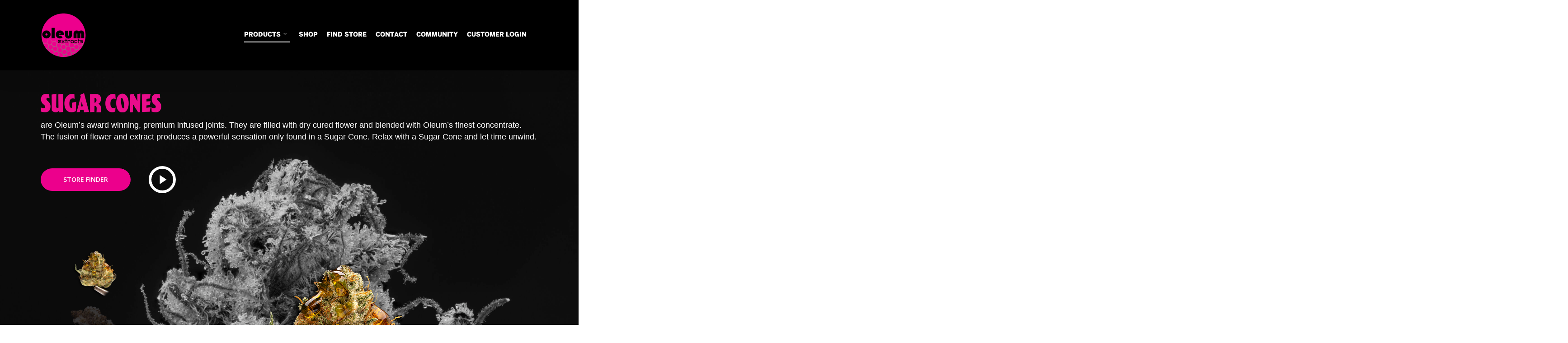

--- FILE ---
content_type: text/html; charset=UTF-8
request_url: https://www.oleumlabs.com/sugar-cones/
body_size: 27012
content:
<!DOCTYPE html>

<html lang="en-US" class="no-js">
<head>
	
	<meta charset="UTF-8">
	
	<meta name="viewport" content="width=device-width, initial-scale=1, maximum-scale=1, user-scalable=0" /><meta name='robots' content='index, follow, max-image-preview:large, max-snippet:-1, max-video-preview:-1' />
	<style>img:is([sizes="auto" i], [sizes^="auto," i]) { contain-intrinsic-size: 3000px 1500px }</style>
	
	<!-- This site is optimized with the Yoast SEO plugin v26.7 - https://yoast.com/wordpress/plugins/seo/ -->
	<title>SUGAR CONES - Oleum Extracts</title>
	<link rel="canonical" href="https://www.oleumlabs.com/sugar-cones/" />
	<meta property="og:locale" content="en_US" />
	<meta property="og:type" content="article" />
	<meta property="og:title" content="SUGAR CONES - Oleum Extracts" />
	<meta property="og:url" content="https://www.oleumlabs.com/sugar-cones/" />
	<meta property="og:site_name" content="Oleum Extracts" />
	<meta property="article:modified_time" content="2021-12-01T18:05:52+00:00" />
	<meta name="twitter:card" content="summary_large_image" />
	<meta name="twitter:label1" content="Est. reading time" />
	<meta name="twitter:data1" content="3 minutes" />
	<script type="application/ld+json" class="yoast-schema-graph">{"@context":"https://schema.org","@graph":[{"@type":"WebPage","@id":"https://www.oleumlabs.com/sugar-cones/","url":"https://www.oleumlabs.com/sugar-cones/","name":"SUGAR CONES - Oleum Extracts","isPartOf":{"@id":"https://www.oleumlabs.com/#website"},"datePublished":"2021-02-24T03:24:53+00:00","dateModified":"2021-12-01T18:05:52+00:00","breadcrumb":{"@id":"https://www.oleumlabs.com/sugar-cones/#breadcrumb"},"inLanguage":"en-US","potentialAction":[{"@type":"ReadAction","target":["https://www.oleumlabs.com/sugar-cones/"]}]},{"@type":"BreadcrumbList","@id":"https://www.oleumlabs.com/sugar-cones/#breadcrumb","itemListElement":[{"@type":"ListItem","position":1,"name":"Home","item":"https://www.oleumlabs.com/"},{"@type":"ListItem","position":2,"name":"SUGAR CONES"}]},{"@type":"WebSite","@id":"https://www.oleumlabs.com/#website","url":"https://www.oleumlabs.com/","name":"Oleum Extracts","description":"No Additives. Just Oil.","potentialAction":[{"@type":"SearchAction","target":{"@type":"EntryPoint","urlTemplate":"https://www.oleumlabs.com/?s={search_term_string}"},"query-input":{"@type":"PropertyValueSpecification","valueRequired":true,"valueName":"search_term_string"}}],"inLanguage":"en-US"}]}</script>
	<!-- / Yoast SEO plugin. -->


<link rel='dns-prefetch' href='//maps.googleapis.com' />
<link rel='dns-prefetch' href='//cdnjs.cloudflare.com' />
<link rel='dns-prefetch' href='//fonts.googleapis.com' />
<link rel="alternate" type="application/rss+xml" title="Oleum Extracts &raquo; Feed" href="https://www.oleumlabs.com/feed/" />
<link rel="alternate" type="application/rss+xml" title="Oleum Extracts &raquo; Comments Feed" href="https://www.oleumlabs.com/comments/feed/" />
<script type="text/javascript">
/* <![CDATA[ */
window._wpemojiSettings = {"baseUrl":"https:\/\/s.w.org\/images\/core\/emoji\/16.0.1\/72x72\/","ext":".png","svgUrl":"https:\/\/s.w.org\/images\/core\/emoji\/16.0.1\/svg\/","svgExt":".svg","source":{"concatemoji":"https:\/\/www.oleumlabs.com\/wp-includes\/js\/wp-emoji-release.min.js?ver=6.8.3"}};
/*! This file is auto-generated */
!function(s,n){var o,i,e;function c(e){try{var t={supportTests:e,timestamp:(new Date).valueOf()};sessionStorage.setItem(o,JSON.stringify(t))}catch(e){}}function p(e,t,n){e.clearRect(0,0,e.canvas.width,e.canvas.height),e.fillText(t,0,0);var t=new Uint32Array(e.getImageData(0,0,e.canvas.width,e.canvas.height).data),a=(e.clearRect(0,0,e.canvas.width,e.canvas.height),e.fillText(n,0,0),new Uint32Array(e.getImageData(0,0,e.canvas.width,e.canvas.height).data));return t.every(function(e,t){return e===a[t]})}function u(e,t){e.clearRect(0,0,e.canvas.width,e.canvas.height),e.fillText(t,0,0);for(var n=e.getImageData(16,16,1,1),a=0;a<n.data.length;a++)if(0!==n.data[a])return!1;return!0}function f(e,t,n,a){switch(t){case"flag":return n(e,"\ud83c\udff3\ufe0f\u200d\u26a7\ufe0f","\ud83c\udff3\ufe0f\u200b\u26a7\ufe0f")?!1:!n(e,"\ud83c\udde8\ud83c\uddf6","\ud83c\udde8\u200b\ud83c\uddf6")&&!n(e,"\ud83c\udff4\udb40\udc67\udb40\udc62\udb40\udc65\udb40\udc6e\udb40\udc67\udb40\udc7f","\ud83c\udff4\u200b\udb40\udc67\u200b\udb40\udc62\u200b\udb40\udc65\u200b\udb40\udc6e\u200b\udb40\udc67\u200b\udb40\udc7f");case"emoji":return!a(e,"\ud83e\udedf")}return!1}function g(e,t,n,a){var r="undefined"!=typeof WorkerGlobalScope&&self instanceof WorkerGlobalScope?new OffscreenCanvas(300,150):s.createElement("canvas"),o=r.getContext("2d",{willReadFrequently:!0}),i=(o.textBaseline="top",o.font="600 32px Arial",{});return e.forEach(function(e){i[e]=t(o,e,n,a)}),i}function t(e){var t=s.createElement("script");t.src=e,t.defer=!0,s.head.appendChild(t)}"undefined"!=typeof Promise&&(o="wpEmojiSettingsSupports",i=["flag","emoji"],n.supports={everything:!0,everythingExceptFlag:!0},e=new Promise(function(e){s.addEventListener("DOMContentLoaded",e,{once:!0})}),new Promise(function(t){var n=function(){try{var e=JSON.parse(sessionStorage.getItem(o));if("object"==typeof e&&"number"==typeof e.timestamp&&(new Date).valueOf()<e.timestamp+604800&&"object"==typeof e.supportTests)return e.supportTests}catch(e){}return null}();if(!n){if("undefined"!=typeof Worker&&"undefined"!=typeof OffscreenCanvas&&"undefined"!=typeof URL&&URL.createObjectURL&&"undefined"!=typeof Blob)try{var e="postMessage("+g.toString()+"("+[JSON.stringify(i),f.toString(),p.toString(),u.toString()].join(",")+"));",a=new Blob([e],{type:"text/javascript"}),r=new Worker(URL.createObjectURL(a),{name:"wpTestEmojiSupports"});return void(r.onmessage=function(e){c(n=e.data),r.terminate(),t(n)})}catch(e){}c(n=g(i,f,p,u))}t(n)}).then(function(e){for(var t in e)n.supports[t]=e[t],n.supports.everything=n.supports.everything&&n.supports[t],"flag"!==t&&(n.supports.everythingExceptFlag=n.supports.everythingExceptFlag&&n.supports[t]);n.supports.everythingExceptFlag=n.supports.everythingExceptFlag&&!n.supports.flag,n.DOMReady=!1,n.readyCallback=function(){n.DOMReady=!0}}).then(function(){return e}).then(function(){var e;n.supports.everything||(n.readyCallback(),(e=n.source||{}).concatemoji?t(e.concatemoji):e.wpemoji&&e.twemoji&&(t(e.twemoji),t(e.wpemoji)))}))}((window,document),window._wpemojiSettings);
/* ]]> */
</script>
<link rel='stylesheet' id='stripe-main-styles-css' href='https://www.oleumlabs.com/wp-content/mu-plugins/vendor/godaddy/mwc-core/assets/css/stripe-settings.css' type='text/css' media='all' />
<style id='wp-emoji-styles-inline-css' type='text/css'>

	img.wp-smiley, img.emoji {
		display: inline !important;
		border: none !important;
		box-shadow: none !important;
		height: 1em !important;
		width: 1em !important;
		margin: 0 0.07em !important;
		vertical-align: -0.1em !important;
		background: none !important;
		padding: 0 !important;
	}
</style>
<link rel='stylesheet' id='wp-block-library-css' href='https://www.oleumlabs.com/wp-includes/css/dist/block-library/style.min.css?ver=6.8.3' type='text/css' media='all' />
<style id='classic-theme-styles-inline-css' type='text/css'>
/*! This file is auto-generated */
.wp-block-button__link{color:#fff;background-color:#32373c;border-radius:9999px;box-shadow:none;text-decoration:none;padding:calc(.667em + 2px) calc(1.333em + 2px);font-size:1.125em}.wp-block-file__button{background:#32373c;color:#fff;text-decoration:none}
</style>
<style id='global-styles-inline-css' type='text/css'>
:root{--wp--preset--aspect-ratio--square: 1;--wp--preset--aspect-ratio--4-3: 4/3;--wp--preset--aspect-ratio--3-4: 3/4;--wp--preset--aspect-ratio--3-2: 3/2;--wp--preset--aspect-ratio--2-3: 2/3;--wp--preset--aspect-ratio--16-9: 16/9;--wp--preset--aspect-ratio--9-16: 9/16;--wp--preset--color--black: #000000;--wp--preset--color--cyan-bluish-gray: #abb8c3;--wp--preset--color--white: #ffffff;--wp--preset--color--pale-pink: #f78da7;--wp--preset--color--vivid-red: #cf2e2e;--wp--preset--color--luminous-vivid-orange: #ff6900;--wp--preset--color--luminous-vivid-amber: #fcb900;--wp--preset--color--light-green-cyan: #7bdcb5;--wp--preset--color--vivid-green-cyan: #00d084;--wp--preset--color--pale-cyan-blue: #8ed1fc;--wp--preset--color--vivid-cyan-blue: #0693e3;--wp--preset--color--vivid-purple: #9b51e0;--wp--preset--gradient--vivid-cyan-blue-to-vivid-purple: linear-gradient(135deg,rgba(6,147,227,1) 0%,rgb(155,81,224) 100%);--wp--preset--gradient--light-green-cyan-to-vivid-green-cyan: linear-gradient(135deg,rgb(122,220,180) 0%,rgb(0,208,130) 100%);--wp--preset--gradient--luminous-vivid-amber-to-luminous-vivid-orange: linear-gradient(135deg,rgba(252,185,0,1) 0%,rgba(255,105,0,1) 100%);--wp--preset--gradient--luminous-vivid-orange-to-vivid-red: linear-gradient(135deg,rgba(255,105,0,1) 0%,rgb(207,46,46) 100%);--wp--preset--gradient--very-light-gray-to-cyan-bluish-gray: linear-gradient(135deg,rgb(238,238,238) 0%,rgb(169,184,195) 100%);--wp--preset--gradient--cool-to-warm-spectrum: linear-gradient(135deg,rgb(74,234,220) 0%,rgb(151,120,209) 20%,rgb(207,42,186) 40%,rgb(238,44,130) 60%,rgb(251,105,98) 80%,rgb(254,248,76) 100%);--wp--preset--gradient--blush-light-purple: linear-gradient(135deg,rgb(255,206,236) 0%,rgb(152,150,240) 100%);--wp--preset--gradient--blush-bordeaux: linear-gradient(135deg,rgb(254,205,165) 0%,rgb(254,45,45) 50%,rgb(107,0,62) 100%);--wp--preset--gradient--luminous-dusk: linear-gradient(135deg,rgb(255,203,112) 0%,rgb(199,81,192) 50%,rgb(65,88,208) 100%);--wp--preset--gradient--pale-ocean: linear-gradient(135deg,rgb(255,245,203) 0%,rgb(182,227,212) 50%,rgb(51,167,181) 100%);--wp--preset--gradient--electric-grass: linear-gradient(135deg,rgb(202,248,128) 0%,rgb(113,206,126) 100%);--wp--preset--gradient--midnight: linear-gradient(135deg,rgb(2,3,129) 0%,rgb(40,116,252) 100%);--wp--preset--font-size--small: 13px;--wp--preset--font-size--medium: 20px;--wp--preset--font-size--large: 36px;--wp--preset--font-size--x-large: 42px;--wp--preset--spacing--20: 0.44rem;--wp--preset--spacing--30: 0.67rem;--wp--preset--spacing--40: 1rem;--wp--preset--spacing--50: 1.5rem;--wp--preset--spacing--60: 2.25rem;--wp--preset--spacing--70: 3.38rem;--wp--preset--spacing--80: 5.06rem;--wp--preset--shadow--natural: 6px 6px 9px rgba(0, 0, 0, 0.2);--wp--preset--shadow--deep: 12px 12px 50px rgba(0, 0, 0, 0.4);--wp--preset--shadow--sharp: 6px 6px 0px rgba(0, 0, 0, 0.2);--wp--preset--shadow--outlined: 6px 6px 0px -3px rgba(255, 255, 255, 1), 6px 6px rgba(0, 0, 0, 1);--wp--preset--shadow--crisp: 6px 6px 0px rgba(0, 0, 0, 1);}:where(.is-layout-flex){gap: 0.5em;}:where(.is-layout-grid){gap: 0.5em;}body .is-layout-flex{display: flex;}.is-layout-flex{flex-wrap: wrap;align-items: center;}.is-layout-flex > :is(*, div){margin: 0;}body .is-layout-grid{display: grid;}.is-layout-grid > :is(*, div){margin: 0;}:where(.wp-block-columns.is-layout-flex){gap: 2em;}:where(.wp-block-columns.is-layout-grid){gap: 2em;}:where(.wp-block-post-template.is-layout-flex){gap: 1.25em;}:where(.wp-block-post-template.is-layout-grid){gap: 1.25em;}.has-black-color{color: var(--wp--preset--color--black) !important;}.has-cyan-bluish-gray-color{color: var(--wp--preset--color--cyan-bluish-gray) !important;}.has-white-color{color: var(--wp--preset--color--white) !important;}.has-pale-pink-color{color: var(--wp--preset--color--pale-pink) !important;}.has-vivid-red-color{color: var(--wp--preset--color--vivid-red) !important;}.has-luminous-vivid-orange-color{color: var(--wp--preset--color--luminous-vivid-orange) !important;}.has-luminous-vivid-amber-color{color: var(--wp--preset--color--luminous-vivid-amber) !important;}.has-light-green-cyan-color{color: var(--wp--preset--color--light-green-cyan) !important;}.has-vivid-green-cyan-color{color: var(--wp--preset--color--vivid-green-cyan) !important;}.has-pale-cyan-blue-color{color: var(--wp--preset--color--pale-cyan-blue) !important;}.has-vivid-cyan-blue-color{color: var(--wp--preset--color--vivid-cyan-blue) !important;}.has-vivid-purple-color{color: var(--wp--preset--color--vivid-purple) !important;}.has-black-background-color{background-color: var(--wp--preset--color--black) !important;}.has-cyan-bluish-gray-background-color{background-color: var(--wp--preset--color--cyan-bluish-gray) !important;}.has-white-background-color{background-color: var(--wp--preset--color--white) !important;}.has-pale-pink-background-color{background-color: var(--wp--preset--color--pale-pink) !important;}.has-vivid-red-background-color{background-color: var(--wp--preset--color--vivid-red) !important;}.has-luminous-vivid-orange-background-color{background-color: var(--wp--preset--color--luminous-vivid-orange) !important;}.has-luminous-vivid-amber-background-color{background-color: var(--wp--preset--color--luminous-vivid-amber) !important;}.has-light-green-cyan-background-color{background-color: var(--wp--preset--color--light-green-cyan) !important;}.has-vivid-green-cyan-background-color{background-color: var(--wp--preset--color--vivid-green-cyan) !important;}.has-pale-cyan-blue-background-color{background-color: var(--wp--preset--color--pale-cyan-blue) !important;}.has-vivid-cyan-blue-background-color{background-color: var(--wp--preset--color--vivid-cyan-blue) !important;}.has-vivid-purple-background-color{background-color: var(--wp--preset--color--vivid-purple) !important;}.has-black-border-color{border-color: var(--wp--preset--color--black) !important;}.has-cyan-bluish-gray-border-color{border-color: var(--wp--preset--color--cyan-bluish-gray) !important;}.has-white-border-color{border-color: var(--wp--preset--color--white) !important;}.has-pale-pink-border-color{border-color: var(--wp--preset--color--pale-pink) !important;}.has-vivid-red-border-color{border-color: var(--wp--preset--color--vivid-red) !important;}.has-luminous-vivid-orange-border-color{border-color: var(--wp--preset--color--luminous-vivid-orange) !important;}.has-luminous-vivid-amber-border-color{border-color: var(--wp--preset--color--luminous-vivid-amber) !important;}.has-light-green-cyan-border-color{border-color: var(--wp--preset--color--light-green-cyan) !important;}.has-vivid-green-cyan-border-color{border-color: var(--wp--preset--color--vivid-green-cyan) !important;}.has-pale-cyan-blue-border-color{border-color: var(--wp--preset--color--pale-cyan-blue) !important;}.has-vivid-cyan-blue-border-color{border-color: var(--wp--preset--color--vivid-cyan-blue) !important;}.has-vivid-purple-border-color{border-color: var(--wp--preset--color--vivid-purple) !important;}.has-vivid-cyan-blue-to-vivid-purple-gradient-background{background: var(--wp--preset--gradient--vivid-cyan-blue-to-vivid-purple) !important;}.has-light-green-cyan-to-vivid-green-cyan-gradient-background{background: var(--wp--preset--gradient--light-green-cyan-to-vivid-green-cyan) !important;}.has-luminous-vivid-amber-to-luminous-vivid-orange-gradient-background{background: var(--wp--preset--gradient--luminous-vivid-amber-to-luminous-vivid-orange) !important;}.has-luminous-vivid-orange-to-vivid-red-gradient-background{background: var(--wp--preset--gradient--luminous-vivid-orange-to-vivid-red) !important;}.has-very-light-gray-to-cyan-bluish-gray-gradient-background{background: var(--wp--preset--gradient--very-light-gray-to-cyan-bluish-gray) !important;}.has-cool-to-warm-spectrum-gradient-background{background: var(--wp--preset--gradient--cool-to-warm-spectrum) !important;}.has-blush-light-purple-gradient-background{background: var(--wp--preset--gradient--blush-light-purple) !important;}.has-blush-bordeaux-gradient-background{background: var(--wp--preset--gradient--blush-bordeaux) !important;}.has-luminous-dusk-gradient-background{background: var(--wp--preset--gradient--luminous-dusk) !important;}.has-pale-ocean-gradient-background{background: var(--wp--preset--gradient--pale-ocean) !important;}.has-electric-grass-gradient-background{background: var(--wp--preset--gradient--electric-grass) !important;}.has-midnight-gradient-background{background: var(--wp--preset--gradient--midnight) !important;}.has-small-font-size{font-size: var(--wp--preset--font-size--small) !important;}.has-medium-font-size{font-size: var(--wp--preset--font-size--medium) !important;}.has-large-font-size{font-size: var(--wp--preset--font-size--large) !important;}.has-x-large-font-size{font-size: var(--wp--preset--font-size--x-large) !important;}
:where(.wp-block-post-template.is-layout-flex){gap: 1.25em;}:where(.wp-block-post-template.is-layout-grid){gap: 1.25em;}
:where(.wp-block-columns.is-layout-flex){gap: 2em;}:where(.wp-block-columns.is-layout-grid){gap: 2em;}
:root :where(.wp-block-pullquote){font-size: 1.5em;line-height: 1.6;}
</style>
<style id='age-gate-custom-inline-css' type='text/css'>
:root{--ag-background-color: rgba(0,0,0,1);--ag-background-image-position: center center;--ag-background-image-opacity: 1;--ag-form-background: rgba(0,0,0,1);--ag-text-color: #ffffff;--ag-blur: 5px;}
</style>
<link rel='stylesheet' id='age-gate-css' href='https://www.oleumlabs.com/wp-content/plugins/age-gate/dist/main.css?ver=3.7.2' type='text/css' media='all' />
<style id='age-gate-options-inline-css' type='text/css'>
:root{--ag-background-color: rgba(0,0,0,1);--ag-background-image-position: center center;--ag-background-image-opacity: 1;--ag-form-background: rgba(0,0,0,1);--ag-text-color: #ffffff;--ag-blur: 5px;}
</style>
<link rel='stylesheet' id='contact-form-7-css' href='https://www.oleumlabs.com/wp-content/plugins/contact-form-7/includes/css/styles.css?ver=6.1.4' type='text/css' media='all' />
<link rel='stylesheet' id='salient-social-css' href='https://www.oleumlabs.com/wp-content/plugins/salient-social/css/style.css?ver=1.1' type='text/css' media='all' />
<style id='salient-social-inline-css' type='text/css'>

  .sharing-default-minimal .nectar-love.loved,
  body .nectar-social[data-color-override="override"].fixed > a:before, 
  body .nectar-social[data-color-override="override"].fixed .nectar-social-inner a,
  .sharing-default-minimal .nectar-social[data-color-override="override"] .nectar-social-inner a:hover {
    background-color: #7f3f98;
  }
  .nectar-social.hover .nectar-love.loved,
  .nectar-social.hover > .nectar-love-button a:hover,
  .nectar-social[data-color-override="override"].hover > div a:hover,
  #single-below-header .nectar-social[data-color-override="override"].hover > div a:hover,
  .nectar-social[data-color-override="override"].hover .share-btn:hover,
  .sharing-default-minimal .nectar-social[data-color-override="override"] .nectar-social-inner a {
    border-color: #7f3f98;
  }
  #single-below-header .nectar-social.hover .nectar-love.loved i,
  #single-below-header .nectar-social.hover[data-color-override="override"] a:hover,
  #single-below-header .nectar-social.hover[data-color-override="override"] a:hover i,
  #single-below-header .nectar-social.hover .nectar-love-button a:hover i,
  .nectar-love:hover i,
  .hover .nectar-love:hover .total_loves,
  .nectar-love.loved i,
  .nectar-social.hover .nectar-love.loved .total_loves,
  .nectar-social.hover .share-btn:hover, 
  .nectar-social[data-color-override="override"].hover .nectar-social-inner a:hover,
  .nectar-social[data-color-override="override"].hover > div:hover span,
  .sharing-default-minimal .nectar-social[data-color-override="override"] .nectar-social-inner a:not(:hover) i,
  .sharing-default-minimal .nectar-social[data-color-override="override"] .nectar-social-inner a:not(:hover) {
    color: #7f3f98;
  }
</style>
<link rel='stylesheet' id='woocommerce-layout-css' href='https://www.oleumlabs.com/wp-content/plugins/woocommerce/assets/css/woocommerce-layout.css?ver=10.4.3' type='text/css' media='all' />
<link rel='stylesheet' id='woocommerce-smallscreen-css' href='https://www.oleumlabs.com/wp-content/plugins/woocommerce/assets/css/woocommerce-smallscreen.css?ver=10.4.3' type='text/css' media='only screen and (max-width: 768px)' />
<link rel='stylesheet' id='woocommerce-general-css' href='https://www.oleumlabs.com/wp-content/plugins/woocommerce/assets/css/woocommerce.css?ver=10.4.3' type='text/css' media='all' />
<style id='woocommerce-inline-inline-css' type='text/css'>
.woocommerce form .form-row .required { visibility: visible; }
</style>
<link rel='stylesheet' id='wordpress-store-locator-css' href='https://www.oleumlabs.com/wp-content/plugins/wordpress-store-locator/public/css/wordpress-store-locator-public.css?ver=2.0.16' type='text/css' media='all' />
<link rel='stylesheet' id='wordpress-store-locator-bootstrap-css' href='https://www.oleumlabs.com/wp-content/plugins/wordpress-store-locator/public/css/bootstrap.min.css?ver=2.0.16' type='text/css' media='all' />
<link rel='stylesheet' id='font-awesome-store-locator-css' href='https://cdnjs.cloudflare.com/ajax/libs/font-awesome/5.14.0/css/all.min.css?ver=5.14.0' type='text/css' media='all' />
<link rel='stylesheet' id='wordpress-store-locator-custom-css' href='https://www.oleumlabs.com/wp-content/plugins/wordpress-store-locator/public/css/wordpress-store-locator-custom.css?ver=2.0.16' type='text/css' media='all' />
<link rel='stylesheet' id='font-awesome-css' href='https://www.oleumlabs.com/wp-content/themes/salient/css/font-awesome.min.css?ver=4.6.4' type='text/css' media='all' />
<link rel='stylesheet' id='salient-grid-system-css' href='https://www.oleumlabs.com/wp-content/themes/salient/css/grid-system.css?ver=12.1.3' type='text/css' media='all' />
<link rel='stylesheet' id='main-styles-css' href='https://www.oleumlabs.com/wp-content/themes/salient/css/style.css?ver=12.1.3' type='text/css' media='all' />
<style id='main-styles-inline-css' type='text/css'>
html body[data-header-resize="1"] .container-wrap, html body[data-header-resize="0"] .container-wrap, body[data-header-format="left-header"][data-header-resize="0"] .container-wrap { padding-top: 0; }
</style>
<link rel='stylesheet' id='fancyBox-css' href='https://www.oleumlabs.com/wp-content/themes/salient/css/plugins/jquery.fancybox.css?ver=3.3.1' type='text/css' media='all' />
<link rel='stylesheet' id='nectar_default_font_open_sans-css' href='https://fonts.googleapis.com/css?family=Open+Sans%3A300%2C400%2C600%2C700&#038;subset=latin%2Clatin-ext' type='text/css' media='all' />
<link rel='stylesheet' id='responsive-css' href='https://www.oleumlabs.com/wp-content/themes/salient/css/responsive.css?ver=12.1.3' type='text/css' media='all' />
<link rel='stylesheet' id='woocommerce-css' href='https://www.oleumlabs.com/wp-content/themes/salient/css/woocommerce.css?ver=12.1.3' type='text/css' media='all' />
<link rel='stylesheet' id='nectar-flickity-css' href='https://www.oleumlabs.com/wp-content/themes/salient/css/plugins/flickity.css?ver=12.1.3' type='text/css' media='all' />
<link rel='stylesheet' id='salient-child-style-css' href='https://www.oleumlabs.com/wp-content/themes/salient-child/style.css?ver=12.1.3' type='text/css' media='all' />
<link rel='stylesheet' id='skin-original-css' href='https://www.oleumlabs.com/wp-content/themes/salient/css/skin-original.css?ver=12.1.3' type='text/css' media='all' />
<link rel='stylesheet' id='js_composer_front-css' href='https://www.oleumlabs.com/wp-content/plugins/js_composer_salient/assets/css/js_composer.min.css?ver=6.4.1' type='text/css' media='all' />
<link rel='stylesheet' id='dynamic-css-css' href='https://www.oleumlabs.com/wp-content/themes/salient/css/salient-dynamic-styles.css?ver=48815' type='text/css' media='all' />
<style id='dynamic-css-inline-css' type='text/css'>
#header-space{background-color:#ffffff}@media only screen and (min-width:1000px){body #ajax-content-wrap.no-scroll{min-height:calc(100vh - 156px);height:calc(100vh - 156px)!important;}}@media only screen and (min-width:1000px){#page-header-wrap.fullscreen-header,#page-header-wrap.fullscreen-header #page-header-bg,html:not(.nectar-box-roll-loaded) .nectar-box-roll > #page-header-bg.fullscreen-header,.nectar_fullscreen_zoom_recent_projects,#nectar_fullscreen_rows:not(.afterLoaded) > div{height:calc(100vh - 155px);}.wpb_row.vc_row-o-full-height.top-level,.wpb_row.vc_row-o-full-height.top-level > .col.span_12{min-height:calc(100vh - 155px);}html:not(.nectar-box-roll-loaded) .nectar-box-roll > #page-header-bg.fullscreen-header{top:156px;}.nectar-slider-wrap[data-fullscreen="true"]:not(.loaded),.nectar-slider-wrap[data-fullscreen="true"]:not(.loaded) .swiper-container{height:calc(100vh - 154px)!important;}.admin-bar .nectar-slider-wrap[data-fullscreen="true"]:not(.loaded),.admin-bar .nectar-slider-wrap[data-fullscreen="true"]:not(.loaded) .swiper-container{height:calc(100vh - 154px - 32px)!important;}}#nectar_fullscreen_rows{background-color:;}.post-type-archive-product.woocommerce .container-wrap,.tax-product_cat.woocommerce .container-wrap{background-color:#f6f6f6;}.woocommerce ul.products li.product.material,.woocommerce-page ul.products li.product.material{background-color:#ffffff;}.woocommerce ul.products li.product.minimal .product-wrap,.woocommerce ul.products li.product.minimal .background-color-expand,.woocommerce-page ul.products li.product.minimal .product-wrap,.woocommerce-page ul.products li.product.minimal .background-color-expand{background-color:#ffffff;}
</style>
<link rel="stylesheet" type="text/css" href="https://www.oleumlabs.com/wp-content/plugins/smart-slider-3/Public/SmartSlider3/Application/Frontend/Assets/dist/smartslider.min.css?ver=c397fa89" media="all">
<style data-related="n2-ss-10">div#n2-ss-10 .n2-ss-slider-1{display:grid;position:relative;}div#n2-ss-10 .n2-ss-slider-2{display:grid;position:relative;overflow:hidden;padding:0px 0px 0px 0px;border:0px solid RGBA(62,62,62,1);border-radius:0px;background-clip:padding-box;background-repeat:repeat;background-position:50% 50%;background-size:cover;background-attachment:scroll;z-index:1;}div#n2-ss-10:not(.n2-ss-loaded) .n2-ss-slider-2{background-image:none !important;}div#n2-ss-10 .n2-ss-slider-3{display:grid;grid-template-areas:'cover';position:relative;overflow:hidden;z-index:10;}div#n2-ss-10 .n2-ss-slider-3 > *{grid-area:cover;}div#n2-ss-10 .n2-ss-slide-backgrounds,div#n2-ss-10 .n2-ss-slider-3 > .n2-ss-divider{position:relative;}div#n2-ss-10 .n2-ss-slide-backgrounds{z-index:10;}div#n2-ss-10 .n2-ss-slide-backgrounds > *{overflow:hidden;}div#n2-ss-10 .n2-ss-slide-background{transform:translateX(-100000px);}div#n2-ss-10 .n2-ss-slider-4{place-self:center;position:relative;width:100%;height:100%;z-index:20;display:grid;grid-template-areas:'slide';}div#n2-ss-10 .n2-ss-slider-4 > *{grid-area:slide;}div#n2-ss-10.n2-ss-full-page--constrain-ratio .n2-ss-slider-4{height:auto;}div#n2-ss-10 .n2-ss-slide{display:grid;place-items:center;grid-auto-columns:100%;position:relative;z-index:20;-webkit-backface-visibility:hidden;transform:translateX(-100000px);}div#n2-ss-10 .n2-ss-slide{perspective:1500px;}div#n2-ss-10 .n2-ss-slide-active{z-index:21;}.n2-ss-background-animation{position:absolute;top:0;left:0;width:100%;height:100%;z-index:3;}div#n2-ss-10 .n2-ss-background-animation{position:absolute;top:0;left:0;width:100%;height:100%;z-index:3;}div#n2-ss-10 .n2-ss-background-animation .n2-ss-slide-background{z-index:auto;}div#n2-ss-10 .n2-bganim-side{position:absolute;left:0;top:0;overflow:hidden;background:RGBA(51,51,51,1);}div#n2-ss-10 .n2-bganim-tile-overlay-colored{z-index:100000;background:RGBA(51,51,51,1);}div#n2-ss-10 .nextend-thumbnail{flex:0 0 auto;overflow:hidden;}div#n2-ss-10 .nextend-thumbnail-default{position:relative;display:flex;flex-direction:column;z-index:10;}div#n2-ss-10 .nextend-thumbnail-inner{position:relative;flex-basis:0;flex-grow:1;scroll-behavior:smooth;scrollbar-width:none;}div#n2-ss-10 .nextend-thumbnail-inner::-webkit-scrollbar{width:0;height:0;background:transparent;}div#n2-ss-10 .nextend-thumbnail-button{position:absolute;display:grid;place-content:center;transition:all 0.4s;cursor:pointer;visibility:hidden;}div#n2-ss-10 .nextend-thumbnail-button *{visibility:visible;}div#n2-ss-10 .nextend-thumbnail-scroller{display:grid;}div#n2-ss-10 .n2-thumbnail-dot{position:relative;cursor:pointer;}div#n2-ss-10 .n2-thumbnail-dot img{object-fit:cover;max-width:none !important;}div#n2-ss-10 .n2-caption-before{order:-1;}div#n2-ss-10 .n2-caption-overlay{position:absolute;box-sizing:border-box;display:grid;place-content:center;}div#n2-ss-10 .n2-thumbnail-dot-type{position:absolute;left:50%;top:50%;transform:translate3d(-50%,-50%,0);}div#n2-ss-10 .nextend-thumbnail-vertical .nextend-thumbnail-scroller{min-height:100%;height:-moz-fit-content;height:-webkit-fit-content;height:fit-content;}div#n2-ss-10 .nextend-thumbnail-vertical .n2-align-content-start{align-content:flex-start;}div#n2-ss-10 .nextend-thumbnail-vertical .n2-align-content-center{align-content:center;}div#n2-ss-10 .nextend-thumbnail-vertical .n2-align-content-end{align-content:flex-end;}div#n2-ss-10 .nextend-thumbnail-vertical .n2-align-content-space-between{align-content:space-between;}div#n2-ss-10 .nextend-thumbnail-vertical .n2-align-content-space-around{align-content:space-around;}div#n2-ss-10 .nextend-thumbnail-vertical .nextend-thumbnail-inner{overflow-y:scroll;}div#n2-ss-10 .nextend-thumbnail-vertical .n2-thumbnail-dot{display:grid;grid-template-columns:auto 1fr;overflow:hidden;}div#n2-ss-10 .nextend-thumbnail-vertical .nextend-thumbnail-button{width:100%;}div#n2-ss-10 .nextend-thumbnail-vertical .nextend-thumbnail-previous{top:10px;}div#n2-ss-10 .nextend-thumbnail-vertical[data-has-previous="0"] .nextend-thumbnail-previous{transform:translateY(min(-100px,calc(-110%)));opacity:0;}div#n2-ss-10 .nextend-thumbnail-vertical .nextend-thumbnail-next{bottom:10px;}div#n2-ss-10 .nextend-thumbnail-vertical[data-has-next="0"] .nextend-thumbnail-next{transform:translateY(max(100px,calc(110%)));opacity:0;}div#n2-ss-10 .nextend-thumbnail-horizontal{flex-direction:row;}div#n2-ss-10 .nextend-thumbnail-horizontal .nextend-thumbnail-inner{overflow-x:scroll;}div#n2-ss-10 .nextend-thumbnail-horizontal .nextend-thumbnail-scroller{min-width:100%;width:-moz-fit-content;width:-webkit-fit-content;width:fit-content;grid-auto-flow:column;grid-auto-columns:min-content;}div#n2-ss-10 .nextend-thumbnail-horizontal .n2-align-content-start{justify-content:flex-start;}div#n2-ss-10 .nextend-thumbnail-horizontal .n2-align-content-center{justify-content:center;}div#n2-ss-10 .nextend-thumbnail-horizontal .n2-align-content-end{justify-content:flex-end;}div#n2-ss-10 .nextend-thumbnail-horizontal .n2-align-content-space-between{justify-content:space-between;}div#n2-ss-10 .nextend-thumbnail-horizontal .n2-align-content-space-around{justify-content:space-around;}div#n2-ss-10 .nextend-thumbnail-horizontal .n2-thumbnail-dot{display:grid;grid-template-rows:auto 1fr;overflow:hidden;}div#n2-ss-10 .nextend-thumbnail-horizontal .nextend-thumbnail-button{height:100%;}div#n2-ss-10 .nextend-thumbnail-horizontal .nextend-thumbnail-previous{left:10px;}div#n2-ss-10 .nextend-thumbnail-horizontal[data-has-previous="0"] .nextend-thumbnail-previous{transform:translateX(min(-100px,calc(-110%))) rotateZ(-90deg);opacity:0;}div#n2-ss-10 .nextend-thumbnail-horizontal .nextend-thumbnail-next{right:10px;}div#n2-ss-10 .nextend-thumbnail-horizontal[data-has-next="0"] .nextend-thumbnail-next{transform:translateX(max(100px,calc(110%))) rotateZ(-90deg);opacity:0;}div#n2-ss-10 .n2-style-7c29b2ba00bde4e03b60891a458e5536-simple{background: #000000;opacity:1;padding:5px 5px 5px 5px ;box-shadow: none;border: 0px solid RGBA(0,0,0,1);border-radius:0px;}div#n2-ss-10 .n2-style-5be905bfe9197f0708c43c41b9a80c29-dot{background: RGBA(0,0,0,0);opacity:1;padding:0px 0px 0px 0px ;box-shadow: 0px px 0px 0px RGBA(0,0,0,1);border: 0px solid RGBA(0,0,0,0);border-radius:0px;opacity:0.2;background-size:cover;transition:all 0.4s;margin-right:5px;}div#n2-ss-10 .n2-style-5be905bfe9197f0708c43c41b9a80c29-dot.n2-active, div#n2-ss-10 .n2-style-5be905bfe9197f0708c43c41b9a80c29-dot:HOVER, div#n2-ss-10 .n2-style-5be905bfe9197f0708c43c41b9a80c29-dot:FOCUS{border: 0px solid RGBA(0,0,0,0.8);background: RGBA(231,157,25,0);opacity:1;}div#n2-ss-10 .n2-ss-slide-limiter{max-width:3000px;}div#n2-ss-10 .n-uc-dUrDuZPn2TTU{padding:0px 0px 0px 0px}div#n2-ss-10 .n-uc-tp63VXxjpLxq{padding:0px 0px 0px 0px}div#n2-ss-10 .n-uc-flhABWAhDJIi{padding:0px 0px 0px 0px}div#n2-ss-10 .n-uc-TnP8djVx0FHx{padding:0px 0px 0px 0px}div#n2-ss-10 .n2-thumbnail-dot img{width:240px;height:120px}@media (min-width: 1200px){div#n2-ss-10 [data-hide-desktopportrait="1"]{display: none !important;}}@media (orientation: landscape) and (max-width: 1199px) and (min-width: 901px),(orientation: portrait) and (max-width: 1199px) and (min-width: 701px){div#n2-ss-10 [data-hide-tabletportrait="1"]{display: none !important;}}@media (orientation: landscape) and (max-width: 900px),(orientation: portrait) and (max-width: 700px){div#n2-ss-10 [data-hide-mobileportrait="1"]{display: none !important;}}</style>
<style data-related="n2-ss-16">div#n2-ss-16 .n2-ss-slider-1{display:grid;position:relative;}div#n2-ss-16 .n2-ss-slider-2{display:grid;position:relative;overflow:hidden;padding:0px 0px 0px 0px;border:0px solid RGBA(62,62,62,1);border-radius:0px;background-clip:padding-box;background-repeat:repeat;background-position:50% 50%;background-size:cover;background-attachment:scroll;z-index:1;}div#n2-ss-16:not(.n2-ss-loaded) .n2-ss-slider-2{background-image:none !important;}div#n2-ss-16 .n2-ss-slider-3{display:grid;grid-template-areas:'cover';position:relative;overflow:hidden;z-index:10;}div#n2-ss-16 .n2-ss-slider-3 > *{grid-area:cover;}div#n2-ss-16 .n2-ss-slide-backgrounds,div#n2-ss-16 .n2-ss-slider-3 > .n2-ss-divider{position:relative;}div#n2-ss-16 .n2-ss-slide-backgrounds{z-index:10;}div#n2-ss-16 .n2-ss-slide-backgrounds > *{overflow:hidden;}div#n2-ss-16 .n2-ss-slide-background{transform:translateX(-100000px);}div#n2-ss-16 .n2-ss-slider-4{place-self:center;position:relative;width:100%;height:100%;z-index:20;display:grid;grid-template-areas:'slide';}div#n2-ss-16 .n2-ss-slider-4 > *{grid-area:slide;}div#n2-ss-16.n2-ss-full-page--constrain-ratio .n2-ss-slider-4{height:auto;}div#n2-ss-16 .n2-ss-slide{display:grid;place-items:center;grid-auto-columns:100%;position:relative;z-index:20;-webkit-backface-visibility:hidden;transform:translateX(-100000px);}div#n2-ss-16 .n2-ss-slide{perspective:1500px;}div#n2-ss-16 .n2-ss-slide-active{z-index:21;}.n2-ss-background-animation{position:absolute;top:0;left:0;width:100%;height:100%;z-index:3;}div#n2-ss-16 .n2-ss-background-animation{position:absolute;top:0;left:0;width:100%;height:100%;z-index:3;}div#n2-ss-16 .n2-ss-background-animation .n2-ss-slide-background{z-index:auto;}div#n2-ss-16 .n2-bganim-side{position:absolute;left:0;top:0;overflow:hidden;background:RGBA(51,51,51,1);}div#n2-ss-16 .n2-bganim-tile-overlay-colored{z-index:100000;background:RGBA(51,51,51,1);}div#n2-ss-16 .nextend-thumbnail{flex:0 0 auto;overflow:hidden;}div#n2-ss-16 .nextend-thumbnail-default{position:relative;display:flex;flex-direction:column;z-index:10;}div#n2-ss-16 .nextend-thumbnail-inner{position:relative;flex-basis:0;flex-grow:1;scroll-behavior:smooth;scrollbar-width:none;}div#n2-ss-16 .nextend-thumbnail-inner::-webkit-scrollbar{width:0;height:0;background:transparent;}div#n2-ss-16 .nextend-thumbnail-button{position:absolute;display:grid;place-content:center;transition:all 0.4s;cursor:pointer;visibility:hidden;}div#n2-ss-16 .nextend-thumbnail-button *{visibility:visible;}div#n2-ss-16 .nextend-thumbnail-scroller{display:grid;}div#n2-ss-16 .n2-thumbnail-dot{position:relative;cursor:pointer;}div#n2-ss-16 .n2-thumbnail-dot img{object-fit:cover;max-width:none !important;}div#n2-ss-16 .n2-caption-before{order:-1;}div#n2-ss-16 .n2-caption-overlay{position:absolute;box-sizing:border-box;display:grid;place-content:center;}div#n2-ss-16 .n2-thumbnail-dot-type{position:absolute;left:50%;top:50%;transform:translate3d(-50%,-50%,0);}div#n2-ss-16 .nextend-thumbnail-vertical .nextend-thumbnail-scroller{min-height:100%;height:-moz-fit-content;height:-webkit-fit-content;height:fit-content;}div#n2-ss-16 .nextend-thumbnail-vertical .n2-align-content-start{align-content:flex-start;}div#n2-ss-16 .nextend-thumbnail-vertical .n2-align-content-center{align-content:center;}div#n2-ss-16 .nextend-thumbnail-vertical .n2-align-content-end{align-content:flex-end;}div#n2-ss-16 .nextend-thumbnail-vertical .n2-align-content-space-between{align-content:space-between;}div#n2-ss-16 .nextend-thumbnail-vertical .n2-align-content-space-around{align-content:space-around;}div#n2-ss-16 .nextend-thumbnail-vertical .nextend-thumbnail-inner{overflow-y:scroll;}div#n2-ss-16 .nextend-thumbnail-vertical .n2-thumbnail-dot{display:grid;grid-template-columns:auto 1fr;overflow:hidden;}div#n2-ss-16 .nextend-thumbnail-vertical .nextend-thumbnail-button{width:100%;}div#n2-ss-16 .nextend-thumbnail-vertical .nextend-thumbnail-previous{top:10px;}div#n2-ss-16 .nextend-thumbnail-vertical[data-has-previous="0"] .nextend-thumbnail-previous{transform:translateY(min(-100px,calc(-110%)));opacity:0;}div#n2-ss-16 .nextend-thumbnail-vertical .nextend-thumbnail-next{bottom:10px;}div#n2-ss-16 .nextend-thumbnail-vertical[data-has-next="0"] .nextend-thumbnail-next{transform:translateY(max(100px,calc(110%)));opacity:0;}div#n2-ss-16 .nextend-thumbnail-horizontal{flex-direction:row;}div#n2-ss-16 .nextend-thumbnail-horizontal .nextend-thumbnail-inner{overflow-x:scroll;}div#n2-ss-16 .nextend-thumbnail-horizontal .nextend-thumbnail-scroller{min-width:100%;width:-moz-fit-content;width:-webkit-fit-content;width:fit-content;grid-auto-flow:column;grid-auto-columns:min-content;}div#n2-ss-16 .nextend-thumbnail-horizontal .n2-align-content-start{justify-content:flex-start;}div#n2-ss-16 .nextend-thumbnail-horizontal .n2-align-content-center{justify-content:center;}div#n2-ss-16 .nextend-thumbnail-horizontal .n2-align-content-end{justify-content:flex-end;}div#n2-ss-16 .nextend-thumbnail-horizontal .n2-align-content-space-between{justify-content:space-between;}div#n2-ss-16 .nextend-thumbnail-horizontal .n2-align-content-space-around{justify-content:space-around;}div#n2-ss-16 .nextend-thumbnail-horizontal .n2-thumbnail-dot{display:grid;grid-template-rows:auto 1fr;overflow:hidden;}div#n2-ss-16 .nextend-thumbnail-horizontal .nextend-thumbnail-button{height:100%;}div#n2-ss-16 .nextend-thumbnail-horizontal .nextend-thumbnail-previous{left:10px;}div#n2-ss-16 .nextend-thumbnail-horizontal[data-has-previous="0"] .nextend-thumbnail-previous{transform:translateX(min(-100px,calc(-110%))) rotateZ(-90deg);opacity:0;}div#n2-ss-16 .nextend-thumbnail-horizontal .nextend-thumbnail-next{right:10px;}div#n2-ss-16 .nextend-thumbnail-horizontal[data-has-next="0"] .nextend-thumbnail-next{transform:translateX(max(100px,calc(110%))) rotateZ(-90deg);opacity:0;}div#n2-ss-16 .n2-style-7c29b2ba00bde4e03b60891a458e5536-simple{background: #000000;opacity:1;padding:5px 5px 5px 5px ;box-shadow: none;border: 0px solid RGBA(0,0,0,1);border-radius:0px;}div#n2-ss-16 .n2-style-5be905bfe9197f0708c43c41b9a80c29-dot{background: RGBA(0,0,0,0);opacity:1;padding:0px 0px 0px 0px ;box-shadow: 0px px 0px 0px RGBA(0,0,0,1);border: 0px solid RGBA(0,0,0,0);border-radius:0px;opacity:0.2;background-size:cover;transition:all 0.4s;margin-right:5px;}div#n2-ss-16 .n2-style-5be905bfe9197f0708c43c41b9a80c29-dot.n2-active, div#n2-ss-16 .n2-style-5be905bfe9197f0708c43c41b9a80c29-dot:HOVER, div#n2-ss-16 .n2-style-5be905bfe9197f0708c43c41b9a80c29-dot:FOCUS{border: 0px solid RGBA(0,0,0,0.8);background: RGBA(231,157,25,0);opacity:1;}div#n2-ss-16 .n2-ss-slide-limiter{max-width:3000px;}div#n2-ss-16 .n-uc-6MzaAgQ4uBM3{padding:0px 0px 0px 0px}div#n2-ss-16 .n-uc-ht6uLDCpj3G8{padding:0px 0px 0px 0px}div#n2-ss-16 .n-uc-snrjzKrkVHxx{padding:0px 0px 0px 0px}div#n2-ss-16 .n-uc-239n7tlQymjM{padding:0px 0px 0px 0px}div#n2-ss-16 .n2-thumbnail-dot img{width:240px;height:60px}@media (min-width: 1200px){div#n2-ss-16 [data-hide-desktopportrait="1"]{display: none !important;}}@media (orientation: landscape) and (max-width: 1199px) and (min-width: 901px),(orientation: portrait) and (max-width: 1199px) and (min-width: 701px){div#n2-ss-16 [data-hide-tabletportrait="1"]{display: none !important;}}@media (orientation: landscape) and (max-width: 900px),(orientation: portrait) and (max-width: 700px){div#n2-ss-16 [data-hide-mobileportrait="1"]{display: none !important;}}</style>
<script>(function(){this._N2=this._N2||{_r:[],_d:[],r:function(){this._r.push(arguments)},d:function(){this._d.push(arguments)}}}).call(window);</script><script src="https://www.oleumlabs.com/wp-content/plugins/smart-slider-3/Public/SmartSlider3/Application/Frontend/Assets/dist/n2.min.js?ver=c397fa89" defer async></script>
<script src="https://www.oleumlabs.com/wp-content/plugins/smart-slider-3/Public/SmartSlider3/Application/Frontend/Assets/dist/smartslider-frontend.min.js?ver=c397fa89" defer async></script>
<script src="https://www.oleumlabs.com/wp-content/plugins/smart-slider-3/Public/SmartSlider3/Slider/SliderType/Simple/Assets/dist/ss-simple.min.js?ver=c397fa89" defer async></script>
<script src="https://www.oleumlabs.com/wp-content/plugins/smart-slider-3/Public/SmartSlider3/Slider/SliderType/Simple/Assets/dist/smartslider-backgroundanimation.min.js?ver=c397fa89" defer async></script>
<script src="https://www.oleumlabs.com/wp-content/plugins/smart-slider-3/Public/SmartSlider3/Widget/Thumbnail/Basic/Assets/dist/w-thumbnail-vertical.min.js?ver=c397fa89" defer async></script>
<script src="https://www.oleumlabs.com/wp-content/plugins/smart-slider-3/Public/SmartSlider3/Widget/Thumbnail/Basic/Assets/dist/w-thumbnail-horizontal.min.js?ver=c397fa89" defer async></script>
<script>_N2.r('documentReady',function(){_N2.r(["documentReady","smartslider-frontend","smartslider-backgroundanimation","SmartSliderWidgetThumbnailDefaultVertical","ss-simple"],function(){new _N2.SmartSliderSimple('n2-ss-10',{"admin":false,"background.video.mobile":1,"loadingTime":2000,"alias":{"id":0,"smoothScroll":0,"slideSwitch":0,"scroll":1},"align":"normal","isDelayed":0,"responsive":{"mediaQueries":{"all":false,"desktopportrait":["(min-width: 1200px)"],"tabletportrait":["(orientation: landscape) and (max-width: 1199px) and (min-width: 901px)","(orientation: portrait) and (max-width: 1199px) and (min-width: 701px)"],"mobileportrait":["(orientation: landscape) and (max-width: 900px)","(orientation: portrait) and (max-width: 700px)"]},"base":{"slideOuterWidth":1200,"slideOuterHeight":600,"sliderWidth":1200,"sliderHeight":600,"slideWidth":1200,"slideHeight":600},"hideOn":{"desktopLandscape":false,"desktopPortrait":false,"tabletLandscape":false,"tabletPortrait":false,"mobileLandscape":false,"mobilePortrait":false},"onResizeEnabled":true,"type":"auto","sliderHeightBasedOn":"real","focusUser":1,"focusEdge":"auto","breakpoints":[{"device":"tabletPortrait","type":"max-screen-width","portraitWidth":1199,"landscapeWidth":1199},{"device":"mobilePortrait","type":"max-screen-width","portraitWidth":700,"landscapeWidth":900}],"enabledDevices":{"desktopLandscape":0,"desktopPortrait":1,"tabletLandscape":0,"tabletPortrait":1,"mobileLandscape":0,"mobilePortrait":1},"sizes":{"desktopPortrait":{"width":1200,"height":600,"max":3000,"min":1200},"tabletPortrait":{"width":701,"height":350,"customHeight":false,"max":1199,"min":701},"mobilePortrait":{"width":320,"height":160,"customHeight":false,"max":900,"min":320}},"overflowHiddenPage":0,"focus":{"offsetTop":"#wpadminbar","offsetBottom":""}},"controls":{"mousewheel":0,"touch":"horizontal","keyboard":1,"blockCarouselInteraction":1},"playWhenVisible":0,"playWhenVisibleAt":0.5,"lazyLoad":0,"lazyLoadNeighbor":0,"blockrightclick":0,"maintainSession":0,"autoplay":{"enabled":1,"start":1,"duration":8000,"autoplayLoop":1,"allowReStart":0,"reverse":0,"pause":{"click":1,"mouse":"0","mediaStarted":1},"resume":{"click":0,"mouse":0,"mediaEnded":1,"slidechanged":0},"interval":1,"intervalModifier":"loop","intervalSlide":"current"},"perspective":1500,"layerMode":{"playOnce":0,"playFirstLayer":1,"mode":"skippable","inAnimation":"mainInEnd"},"bgAnimations":{"global":[{"type":"GL","subType":"GLSL5","ease":"linear","tileDuration":0.59999999999999997779553950749686919152736663818359375,"count":25,"delay":0.08000000000000000166533453693773481063544750213623046875,"invertX":0,"invertY":0,"allowedBackgroundModes":["fill"]},{"type":"Flat","tiles":{"crop":true,"delay":0,"sequence":"ForwardDiagonal"},"main":{"type":"both","duration":1,"current":{"ease":"easeOutCubic","scale":0.6999999999999999555910790149937383830547332763671875},"next":{"ease":"easeOutCubic","xP":100}},"invert":{"zIndex":2,"current":{"xP":100,"scale":1},"next":{"scale":0.6999999999999999555910790149937383830547332763671875,"xP":0}}}],"color":"RGBA(51,51,51,1)","speed":"normal","slides":{"2":{"animation":[{"type":"Flat","tiles":{"crop":true,"delay":0,"sequence":"ForwardDiagonal"},"main":{"type":"both","duration":1,"current":{"ease":"easeOutCubic","scale":0.6999999999999999555910790149937383830547332763671875},"next":{"ease":"easeOutCubic","xP":100}},"invert":{"zIndex":2,"current":{"xP":100,"scale":1},"next":{"scale":0.6999999999999999555910790149937383830547332763671875,"xP":0}}}],"speed":"superFast"},"3":{"animation":[{"type":"Flat","tiles":{"crop":true,"delay":0,"sequence":"ForwardDiagonal"},"main":{"type":"both","duration":1,"current":{"ease":"easeOutCubic","scale":0.6999999999999999555910790149937383830547332763671875},"next":{"ease":"easeOutCubic","xP":100}},"invert":{"zIndex":2,"current":{"xP":100,"scale":1},"next":{"scale":0.6999999999999999555910790149937383830547332763671875,"xP":0}}}],"speed":"superFast"}}},"mainanimation":{"type":"horizontal","duration":800,"delay":0,"ease":"easeOutQuad","shiftedBackgroundAnimation":0},"carousel":1,"initCallbacks":function(){new _N2.SmartSliderWidgetThumbnailDefaultVertical(this,{"action":"click","minimumThumbnailCount":1})}})});_N2.r(["documentReady","smartslider-frontend","smartslider-backgroundanimation","SmartSliderWidgetThumbnailDefaultHorizontal","ss-simple"],function(){new _N2.SmartSliderSimple('n2-ss-16',{"admin":false,"background.video.mobile":1,"loadingTime":2000,"alias":{"id":0,"smoothScroll":0,"slideSwitch":0,"scroll":1},"align":"normal","isDelayed":0,"responsive":{"mediaQueries":{"all":false,"desktopportrait":["(min-width: 1200px)"],"tabletportrait":["(orientation: landscape) and (max-width: 1199px) and (min-width: 901px)","(orientation: portrait) and (max-width: 1199px) and (min-width: 701px)"],"mobileportrait":["(orientation: landscape) and (max-width: 900px)","(orientation: portrait) and (max-width: 700px)"]},"base":{"slideOuterWidth":500,"slideOuterHeight":500,"sliderWidth":500,"sliderHeight":500,"slideWidth":500,"slideHeight":500},"hideOn":{"desktopLandscape":false,"desktopPortrait":false,"tabletLandscape":false,"tabletPortrait":false,"mobileLandscape":false,"mobilePortrait":false},"onResizeEnabled":true,"type":"fullwidth","sliderHeightBasedOn":"real","focusUser":1,"focusEdge":"auto","breakpoints":[{"device":"tabletPortrait","type":"max-screen-width","portraitWidth":1199,"landscapeWidth":1199},{"device":"mobilePortrait","type":"max-screen-width","portraitWidth":700,"landscapeWidth":900}],"enabledDevices":{"desktopLandscape":0,"desktopPortrait":1,"tabletLandscape":0,"tabletPortrait":1,"mobileLandscape":0,"mobilePortrait":1},"sizes":{"desktopPortrait":{"width":500,"height":500,"max":3000,"min":500},"tabletPortrait":{"width":500,"height":500,"customHeight":false,"max":1199,"min":500},"mobilePortrait":{"width":320,"height":320,"customHeight":false,"max":900,"min":320}},"overflowHiddenPage":0,"focus":{"offsetTop":"#wpadminbar","offsetBottom":""}},"controls":{"mousewheel":0,"touch":"horizontal","keyboard":1,"blockCarouselInteraction":1},"playWhenVisible":0,"playWhenVisibleAt":0.5,"lazyLoad":0,"lazyLoadNeighbor":0,"blockrightclick":0,"maintainSession":0,"autoplay":{"enabled":1,"start":1,"duration":8000,"autoplayLoop":1,"allowReStart":0,"reverse":0,"pause":{"click":1,"mouse":"0","mediaStarted":1},"resume":{"click":0,"mouse":0,"mediaEnded":1,"slidechanged":0},"interval":1,"intervalModifier":"loop","intervalSlide":"current"},"perspective":1500,"layerMode":{"playOnce":0,"playFirstLayer":1,"mode":"skippable","inAnimation":"mainInEnd"},"bgAnimations":{"global":[{"type":"GL","subType":"GLSL5","ease":"linear","tileDuration":0.59999999999999997779553950749686919152736663818359375,"count":25,"delay":0.08000000000000000166533453693773481063544750213623046875,"invertX":0,"invertY":0,"allowedBackgroundModes":["fill"]},{"type":"Flat","tiles":{"crop":true,"delay":0,"sequence":"ForwardDiagonal"},"main":{"type":"both","duration":1,"current":{"ease":"easeOutCubic","scale":0.6999999999999999555910790149937383830547332763671875},"next":{"ease":"easeOutCubic","xP":100}},"invert":{"zIndex":2,"current":{"xP":100,"scale":1},"next":{"scale":0.6999999999999999555910790149937383830547332763671875,"xP":0}}}],"color":"RGBA(51,51,51,1)","speed":"normal","slides":{"2":{"animation":[{"type":"Flat","tiles":{"crop":true,"delay":0,"sequence":"ForwardDiagonal"},"main":{"type":"both","duration":1,"current":{"ease":"easeOutCubic","scale":0.6999999999999999555910790149937383830547332763671875},"next":{"ease":"easeOutCubic","xP":100}},"invert":{"zIndex":2,"current":{"xP":100,"scale":1},"next":{"scale":0.6999999999999999555910790149937383830547332763671875,"xP":0}}}],"speed":"superFast"},"3":{"animation":[{"type":"Flat","tiles":{"crop":true,"delay":0,"sequence":"ForwardDiagonal"},"main":{"type":"both","duration":1,"current":{"ease":"easeOutCubic","scale":0.6999999999999999555910790149937383830547332763671875},"next":{"ease":"easeOutCubic","xP":100}},"invert":{"zIndex":2,"current":{"xP":100,"scale":1},"next":{"scale":0.6999999999999999555910790149937383830547332763671875,"xP":0}}}],"speed":"superFast"}}},"mainanimation":{"type":"horizontal","duration":800,"delay":0,"ease":"easeOutQuad","shiftedBackgroundAnimation":0},"carousel":1,"initCallbacks":function(){new _N2.SmartSliderWidgetThumbnailDefaultHorizontal(this,{"action":"click","minimumThumbnailCount":1})}})})});</script><script type="text/javascript" src="https://www.oleumlabs.com/wp-includes/js/jquery/jquery.min.js?ver=3.7.1" id="jquery-core-js"></script>
<script type="text/javascript" src="https://www.oleumlabs.com/wp-includes/js/jquery/jquery-migrate.min.js?ver=3.4.1" id="jquery-migrate-js"></script>
<script type="text/javascript" src="https://www.oleumlabs.com/wp-content/plugins/woocommerce/assets/js/jquery-blockui/jquery.blockUI.min.js?ver=2.7.0-wc.10.4.3" id="wc-jquery-blockui-js" data-wp-strategy="defer"></script>
<script type="text/javascript" id="wc-add-to-cart-js-extra">
/* <![CDATA[ */
var wc_add_to_cart_params = {"ajax_url":"\/wp-admin\/admin-ajax.php","wc_ajax_url":"\/?wc-ajax=%%endpoint%%","i18n_view_cart":"View cart","cart_url":"https:\/\/www.oleumlabs.com\/cart\/","is_cart":"","cart_redirect_after_add":"no"};
/* ]]> */
</script>
<script type="text/javascript" src="https://www.oleumlabs.com/wp-content/plugins/woocommerce/assets/js/frontend/add-to-cart.min.js?ver=10.4.3" id="wc-add-to-cart-js" data-wp-strategy="defer"></script>
<script type="text/javascript" src="https://www.oleumlabs.com/wp-content/plugins/woocommerce/assets/js/js-cookie/js.cookie.min.js?ver=2.1.4-wc.10.4.3" id="wc-js-cookie-js" defer="defer" data-wp-strategy="defer"></script>
<script type="text/javascript" id="woocommerce-js-extra">
/* <![CDATA[ */
var woocommerce_params = {"ajax_url":"\/wp-admin\/admin-ajax.php","wc_ajax_url":"\/?wc-ajax=%%endpoint%%","i18n_password_show":"Show password","i18n_password_hide":"Hide password"};
/* ]]> */
</script>
<script type="text/javascript" src="https://www.oleumlabs.com/wp-content/plugins/woocommerce/assets/js/frontend/woocommerce.min.js?ver=10.4.3" id="woocommerce-js" defer="defer" data-wp-strategy="defer"></script>
<script type="text/javascript" src="https://www.oleumlabs.com/wp-content/plugins/js_composer_salient/assets/js/vendors/woocommerce-add-to-cart.js?ver=6.4.1" id="vc_woocommerce-add-to-cart-js-js"></script>
<link rel="https://api.w.org/" href="https://www.oleumlabs.com/wp-json/" /><link rel="alternate" title="JSON" type="application/json" href="https://www.oleumlabs.com/wp-json/wp/v2/pages/447" /><link rel="EditURI" type="application/rsd+xml" title="RSD" href="https://www.oleumlabs.com/xmlrpc.php?rsd" />
<meta name="generator" content="WordPress 6.8.3" />
<meta name="generator" content="WooCommerce 10.4.3" />
<link rel='shortlink' href='https://www.oleumlabs.com/?p=447' />
<link rel="alternate" title="oEmbed (JSON)" type="application/json+oembed" href="https://www.oleumlabs.com/wp-json/oembed/1.0/embed?url=https%3A%2F%2Fwww.oleumlabs.com%2Fsugar-cones%2F" />
<link rel="alternate" title="oEmbed (XML)" type="text/xml+oembed" href="https://www.oleumlabs.com/wp-json/oembed/1.0/embed?url=https%3A%2F%2Fwww.oleumlabs.com%2Fsugar-cones%2F&#038;format=xml" />
<script type="text/javascript"> var root = document.getElementsByTagName( "html" )[0]; root.setAttribute( "class", "js" ); </script>	<noscript><style>.woocommerce-product-gallery{ opacity: 1 !important; }</style></noscript>
	<meta name="generator" content="Powered by WPBakery Page Builder - drag and drop page builder for WordPress."/>
<link rel="icon" href="https://www.oleumlabs.com/wp-content/uploads/2021/07/cropped-r453-32x32.png" sizes="32x32" />
<link rel="icon" href="https://www.oleumlabs.com/wp-content/uploads/2021/07/cropped-r453-192x192.png" sizes="192x192" />
<link rel="apple-touch-icon" href="https://www.oleumlabs.com/wp-content/uploads/2021/07/cropped-r453-180x180.png" />
<meta name="msapplication-TileImage" content="https://www.oleumlabs.com/wp-content/uploads/2021/07/cropped-r453-270x270.png" />
		<style type="text/css" id="wp-custom-css">
			#main_section .carousel {
  background: #FAFAFA;
}
div#header-space {
    background: black;
}
#main_section .cell {
  width: 66% !important;
  height: 200px;
  margin-right: 10px;

}
.n2-section-smartslider  .nextend-shadow{
	display:none !important;
}
#ajax-content-wrap .nextend-thumbnail-vertical .nextend-thumbnail-inner{
	background:transparent !important;
}
div#footer-widgets {
    padding-top: 50px;
}
img{
	opacity:1 !important;
}
button#store_modal_button {
    display: none !important;
}
#main_section .cell .wpb_text_column.wpb_content_element,#main_section .cell a.nectar-button.large.regular.accent-color.regular-button{
display:none;}
#main_section .cell.is-selected .wpb_text_column.wpb_content_element,#main_section .cell.is-selected a.nectar-button.large.regular.accent-color.regular-button{
display:inline;}
#oleaum_extracts img{
max-width:50%;
margin:0px auto;}
#oleaum_extracts{
text-align:center;}

#main_section .cell,#main_section .nectar-carousel{
min-height:700px !important;}

div#oleaum_extracts .row_col_wrap_12_inner{
    max-width: 50%;
    margin: 0px auto !important;
text-align:center !important;
}
* {
  box-sizing: border-box;
}

@-webkit-keyframes ticker {
  0% {
    -webkit-transform: translate3d(0, 0, 0);
    transform: translate3d(0, 0, 0);
    visibility: visible;
  }
  100% {
    -webkit-transform: translate3d(-100%, 0, 0);
    transform: translate3d(-100%, 0, 0);
  }
}
@keyframes ticker {
  0% {
    -webkit-transform: translate3d(0, 0, 0);
    transform: translate3d(0, 0, 0);
    visibility: visible;
  }
  100% {
    -webkit-transform: translate3d(-100%, 0, 0);
    transform: translate3d(-100%, 0, 0);
  }
}
.ticker-wrap {
  position: relative;
  bottom: 0;
  width: 100%;
  overflow: hidden;
  height: 4rem;
 
  padding-left: 100%;
  box-sizing: content-box;
}
.ticker-wrap .ticker {
  display: inline-block;
  height: 4rem;
  line-height: 4rem;
  white-space: nowrap;
  padding-right: 100%;
  box-sizing: content-box;
  -webkit-animation-iteration-count: infinite;
  animation-iteration-count: infinite;
  -webkit-animation-timing-function: linear;
  animation-timing-function: linear;
  -webkit-animation-name: ticker;
  animation-name: ticker;
  -webkit-animation-duration: 30s;
  animation-duration: 30s;
}
.ticker-wrap .ticker__item {
  display: inline-block;
  padding: 0;
  font-size: 2rem;
  color: white;
}
.nextend-thumbnail-scroller{
background:transparent !important;}
span#store_locator_filter_active_filter_box {
    display: none;
}
video.nectar-video-bg {
    width: 100% !important;
    height: 100% !important;
}
@media only screen and (max-width:480px){
	#rocks_sauce .vc_col-sm-3{
width:50%;}
	#no_additive{
padding-top:0 !important}
	h1{
font-size:25px !important;
line-height:27px;}
h2{
font-size:30px !important;}
	#main_section .cell, #main_section .nectar-carousel {
    min-height: 425px !important;
    height: 467px !important;
}
	.flickity-slider .cell .img-with-aniamtion-wrap[data-max-width="75%"] img{
		max-width:100% !important;
	}
	#main_section h3{
font-size:14px;
line-height:15px;}
	a.nectar-button.large.regular.regular-button {
    font-size: 14px;
    padding: 5px 10px;
}
	ul.social {
    display: flex;
    justify-content: center;
}
	#footer-outer[data-cols="1"] #copyright[data-layout="centered"] .col .social li {
    margin-right: 0;
    margin-top: 16px;
		    margin-bottom: 0;
}
	#footer-outer #copyright p{
		margin-bottom:40px;
	}
	.woocommerce-page .woocommerce p.cart-empty {
        padding: 0 !important;
    line-height: 33px;
    font-size: 25px;
}
	h1.product_title.entry-title {
    font-size: 31px;
}
	.woocommerce .single-product-summary{
		padding-left:0px;
	}
	button#store_modal_button{
		display:none;
	}
	body.woocommerce.single-product div[data-tab-pos="in_sidebar"] section.related.products {
    margin-top: 0 !important;
    padding-top: 0;
}
	body.woocommerce.single-product div[data-tab-pos="in_sidebar"] section.related.products {
    margin-top: 0 !important;
    padding-top: 0;
}
	#ajax-content-wrap .related.products > h2{
		font-size:28px !important;
	}
	.woocommerce ul.products li.product .woocommerce-loop-product__title {
   font-size: 16px !important;
    line-height: 20px !important;
 }
	.img-with-aniamtion-wrap[data-max-width="75%"] .inner{
max-width:100%;}
	form.wpcf7-form.init {
    max-width: 100%;
    margin: 0px auto;
}
	.page-id-250 #footer-outer #footer-widgets {
    padding-top: 50px !important;
}
	input.wpcf7-form-control.wpcf7-submit, body[data-form-submit="regular"] .container-wrap input[type=submit]{
		width:100% !important;
		max-width:100% !important;
	}
	#store_locator{
margin-bottom:0 !important;
padding-bottom:0 !important;}
.store-locator-col-12.store-locator-col-sm-12.single_filter.store-locator-categories {
    padding: 0;
}
	#footer-outer, #nectar_fullscreen_rows > #footer-outer.wpb_row .full-page-inner-wrap{
		background:black !important;
	}
	#slide-out-widget-area.fullscreen .inner li a, #slide-out-widget-area .off-canvas-social-links li a, #slide-out-widget-area.slide-out-from-right .inner .off-canvas-menu-container li a, #slide-out-widget-area.slide-out-from-right-hover .inner .off-canvas-menu-container li a, #slide-out-widget-area .menuwrapper li small{
		opacity:1 !important;
	}
	.store-locator-col-12.store-locator-col-sm-12 {
    padding: 0px 10px !important;
}
	.nextend-thumbnail-inner.n2-ow {
    width: 100% !important;
}
.n2-section-smartslider .nextend-thumbnail-vertical .nextend-thumbnail-scroller {
    flex-direction: row;
    width: 100% !important;
}

.n2-section-smartslider .nextend-thumbnail-scroller-group {
    display: flex !important;
    flex-flow: row !important;
}

.n2-section-smartslider .nextend-thumbnail-default, .n2-section-smartslider .nextend-thumbnail-inner {
    overflow: visible !important;
}
#ajax-content-wrap .n2-section-smartslider .nextend-thumbnail-scroller-group>div {
    height: 61px !important;
    width: 60px !important;
    margin: 10px 0px;
    margin-top: 200px !important;
	margin-right:15px !important;
}
.n2-section-smartslider .nextend-thumbnail-vertical .nextend-thumbnail-scroller {
    flex-direction: row;
    height: 100% !important;
}
.n2-section-smartslider .n2-ss-thumb-image{
		width:100% !important;
		height:auto !important;
	}
	.n2-section-smartslider {
    margin-bottom: 100px !important;
}
}		</style>
		<style type="text/css" data-type="vc_custom-css">#ajax-content-wrap #white_walker{
background:#ec008c !important;}

.nextend-thumbnail-inner>div{
background:transparent !important;}

.page-id-178 .nextend-thumbnail-scroller-group>div{
border:4px solid #ec008c !important;}
.mobile_show h4 {
    color: #7b4592;
    line-height: 20px;
    font-size: 14px;
}


#ajax-content-wrap #white_walker{
background:#ec008c !important;}

.nextend-thumbnail-inner>div{
background:transparent !important;}

.nextend-thumbnail-scroller-group>div{
border:4px solid #ec008c !important;}

.orbit-wrapper .slider-nav .right, .orbit-wrapper .slider-nav .left, .progress li span, .nectar-progress-bar span, #footer-outer #footer-widgets .col .tagcloud a:hover, #sidebar .widget .tagcloud a:hover, #fp-nav.tooltip ul li .fp-tooltip .tooltip-inner, #pagination .next a:hover, #pagination .prev a:hover, .comment-list .reply a:hover, .comment-list .reply a:focus, .icon-normal, .bar_graph li span, .nectar-button[data-color-override="false"].regular-button, .nectar-button.tilt.accent-color, body .swiper-slide .button.transparent_2 .primary-color:hover, #footer-outer #footer-widgets .col input[type="submit"], body .products-carousel .carousel-next:hover, body .products-carousel .carousel-prev:hover, .blog-recent .more-link span:hover, .post-tags a:hover, #to-top:hover, #to-top.dark:hover, body[data-button-style*="rounded"] #to-top:after, #pagination a.page-numbers:hover, #pagination span.page-numbers.current, .portfolio-items .col[data-default-color="true"] .work-item:not(.style-3) .work-info-bg, .portfolio-items .col[data-default-color="true"] .bottom-meta, .portfolio-items .col.nectar-new-item .inner-wrap:before, .portfolio-filters-inline[data-color-scheme="accent-color-underline"] a:after, .portfolio-filters a, .portfolio-filters #sort-portfolio, .project-attrs li span, .portfolio-filters, .portfolio-filters-inline[data-color-scheme="accent-color"], .bottom_controls #portfolio-nav .controls li a i:after, .bottom_controls #portfolio-nav ul:first-child li#all-items a:hover i, .single-portfolio .facebook-share a:hover, .single-portfolio .twitter-share a:hover, .single-portfolio .pinterest-share a:hover, .single-post .facebook-share a:hover, .single-post .twitter-share a:hover, .single-post .pinterest-share a:hover, .mejs-controls .mejs-time-rail .mejs-time-current, .mejs-controls .mejs-volume-button .mejs-volume-slider .mejs-volume-current, .mejs-controls .mejs-horizontal-volume-slider .mejs-horizontal-volume-current, #sidebar .widget:hover [class^="icon-"].icon-3x, .post.quote .content-inner .quote-inner .whole-link, .masonry.classic_enhanced .post.quote.wide_tall .post-content a:hover .quote-inner, .masonry.classic_enhanced .post.link.wide_tall .post-content a:hover .link-inner, .iosSlider .prev_slide:hover, .iosSlider .next_slide:hover, #header-outer .widget_shopping_cart a.button, #header-outer a.cart-contents .cart-wrap span, #header-outer #mobile-cart-link .cart-wrap span, #top nav ul .slide-out-widget-area-toggle a:hover .lines, #top nav ul .slide-out-widget-area-toggle a:hover .lines:after, #top nav ul .slide-out-widget-area-toggle a:hover .lines:before, #top nav ul .slide-out-widget-area-toggle a:hover .lines-button:after, #header-outer #top nav > ul > li:not(.megamenu) ul a:hover, #header-outer #top nav > ul > li:not(.megamenu) .sfHover > a, #header-outer:not([data-format="left-header"]) #top nav > ul > li:not(.megamenu) .sfHover > a, #header-outer .widget_shopping_cart a.button, body[data-header-format="left-header"] #header-outer[data-lhe="animated_underline"] #top nav ul li:not([class*="button_"]) > a span:after, #header-outer:not([data-format="left-header"]) #top nav > ul > li:not(.megamenu) ul a:hover, #header-outer:not([data-format="left-header"]) #top nav > ul > li:not(.megamenu) ul .current-menu-item > a, #header-outer:not([data-format="left-header"]) #top nav > ul > li:not(.megamenu) ul .current-menu-ancestor > a, #top nav > ul > .megamenu > ul ul li a:hover, #top nav > ul > .megamenu > ul ul li a:focus, #top nav > ul > .megamenu > ul ul .sfHover > a, body:not([data-header-format="left-header"]) #top nav > ul > .megamenu > ul ul .current-menu-item > a, #buddypress a.button:focus, .text_on_hover.product a.added_to_cart, .swiper-slide .button.solid_color a, .swiper-slide .button.solid_color_2 a, .select2-container .select2-choice:hover, .select2-dropdown-open .select2-choice, #top nav > ul > .button_solid_color > a:before, #header-outer.transparent #top nav > ul > .button_solid_color > a:before, .twentytwenty-handle, .twentytwenty-horizontal .twentytwenty-handle:before, .twentytwenty-horizontal .twentytwenty-handle:after, .twentytwenty-vertical .twentytwenty-handle:before, .twentytwenty-vertical .twentytwenty-handle:after, .masonry.classic_enhanced .posts-container article .meta-category a:hover, .blog-recent[data-style*="classic_enhanced"] .meta-category a:hover, .masonry.classic_enhanced .posts-container article .video-play-button, .masonry.material .masonry-blog-item .meta-category a:before, .material.masonry .masonry-blog-item .video-play-button, .masonry.material .quote-inner:before, .masonry.material .link-inner:before, .nectar-recent-posts-slider .container .strong span:before, #page-header-bg[data-post-hs="default_minimal"] .inner-wrap > a:hover, #page-header-bg[data-post-hs="default_minimal"] .inner-wrap > a:focus, .single .heading-title[data-header-style="default_minimal"] .meta-category a:hover, .single .heading-title[data-header-style="default_minimal"] .meta-category a:focus, .nectar-fancy-box:after, .divider-small-border[data-color="accent-color"], .divider-border[data-color="accent-color"], .nectar-animated-title[data-color="accent-color"] .nectar-animated-title-inner:after, #fp-nav:not(.light-controls).tooltip_alt ul li a span:after, #fp-nav.tooltip_alt ul li a span:after, .nectar-video-box[data-color="default-accent-color"] .nectar_video_lightbox, body .nectar-video-box[data-color="default-accent-color"][data-hover="zoom_button"] .nectar_video_lightbox:after, .span_12.dark .owl-theme .owl-dots .owl-dot.active span, .span_12.dark .owl-theme .owl-dots .owl-dot:hover span, .nectar_image_with_hotspots[data-stlye="color_pulse"][data-color="accent-color"] .nectar_hotspot, .nectar_image_with_hotspots .nectar_hotspot_wrap .nttip .tipclose span:before, .nectar_image_with_hotspots .nectar_hotspot_wrap .nttip .tipclose span:after, #header-secondary-outer ul > li:not(.megamenu) .sfHover > a, #header-secondary-outer ul > li:not(.megamenu) ul a:hover, #header-secondary-outer ul > li:not(.megamenu) ul a:focus, .nectar-recent-posts-single_featured .strong a, .post-area.standard-minimal .post .more-link span:before, .nectar-slide-in-cart .widget_shopping_cart a.button, .related-posts[data-style="material"] .meta-category a:before, .post-area.featured_img_left .meta-category a:before, .nectar_icon_wrap[data-style="border-animation"][data-color="accent-color"]:not([data-draw="true"]) .nectar_icon:hover, body.material #page-header-bg.fullscreen-header .inner-wrap >a, .nectar-google-map[data-nectar-marker-color="accent-color"] .animated-dot .middle-dot, .nectar-leaflet-map[data-nectar-marker-color="accent-color"] .animated-dot .middle-dot, .nectar-google-map[data-nectar-marker-color="accent-color"] .animated-dot div[class*="signal"], .nectar-leaflet-map[data-nectar-marker-color="accent-color"] .animated-dot div[class*="signal"], .nectar_video_lightbox.play_button_with_text[data-color="default-accent-color"]:not([data-style="small"]) .play > .inner-wrap:before, .nectar-hor-list-item[data-color="accent-color"]:before, .material #sidebar .widget .tagcloud a:before, .single .post-area .content-inner > .post-tags a:before, .auto_meta_overlaid_spaced .post.quote .n-post-bg:after, .auto_meta_overlaid_spaced .post.link .n-post-bg:after, .post-area.featured_img_left .posts-container .article-content-wrap .video-play-button, .post-area.featured_img_left .post .quote-inner:before, .post-area.featured_img_left .link-inner:before, .nectar-recent-posts-single_featured.multiple_featured .controls li:after, .nectar-recent-posts-single_featured.multiple_featured .controls .active:before, .nectar-fancy-box[data-color="accent-color"]:not([data-style="default"]) .box-bg:after, body.material[data-button-style^="rounded"] .nectar-button.see-through.accent-color[data-color-override="false"] i, body.material .nectar-video-box[data-color="default-accent-color"] .nectar_video_lightbox:before, .nectar_team_member_overlay .team_member_details .bio-inner .mobile-close:before, .nectar_team_member_overlay .team_member_details .bio-inner .mobile-close:after, .fancybox-navigation button:hover:before, ul.products li.minimal.product span.onsale, .span_12.dark .nectar-woo-flickity[data-controls="arrows-and-text"] .nectar-woo-carousel-top a:after, .woocommerce-page button.single_add_to_cart_button, .woocommerce div.product .woocommerce-tabs .full-width-content ul.tabs li a:after, .woocommerce-cart .wc-proceed-to-checkout a.checkout-button, .woocommerce #order_review #payment #place_order, .woocommerce .span_4 input[type="submit"].checkout-button, .woocommerce .material.product .add_to_cart_button, body nav.woocommerce-pagination span.page-numbers.current, .woocommerce span.onsale .nectar-quick-view-box .onsale, .nectar-quick-view-box .onsale, .woocommerce-page .nectar-quick-view-box .onsale, .nectar-quick-view-box .cart .quantity input.plus:hover, .nectar-quick-view-box .cart .quantity input.minus:hover, .woocommerce .cart .quantity input.plus:hover, .woocommerce .cart .quantity input.minus:hover, body .nectar-quick-view-box .single_add_to_cart_button, .woocommerce .classic .add_to_cart_button, .woocommerce .classic .product-add-to-cart a.button, button[type=submit]:hover, button[type=submit]:focus, body[data-form-submit="see-through"] input[type=submit]:hover, body[data-form-submit="see-through"] button[type=submit]:hover, body[data-form-submit="see-through"] .container-wrap .span_12.light input[type=submit]:hover, body[data-form-submit="see-through"] .container-wrap .span_12.light button[type=submit]:hover, body[data-form-submit="see-through"] .woocommerce #order_review #payment #place_order:hover, .text_on_hover.product .nectar_quick_view, body.original .bypostauthor .comment-body:before, .widget_layered_nav ul.yith-wcan-label li a:hover, .widget_layered_nav ul.yith-wcan-label .chosen a, .nectar-next-section-wrap.bounce a:before, body .nectar-button.see-through-2[data-hover-color-override="false"]:hover, .woocommerce ul.products li.product .onsale, .woocommerce-page ul.products li.product .onsale, .woocommerce span.onsale, .woocommerce-page span.onsale, .woocommerce .product-wrap .add_to_cart_button.added, .single-product .facebook-share a:hover, .single-product .twitter-share a:hover, .single-product .pinterest-share a:hover, .woocommerce-message, .woocommerce-error, .woocommerce-info, .woocommerce .chzn-container .chzn-results .highlighted, .woocommerce .chosen-container .chosen-results .highlighted, .woocommerce a.button:hover, .woocommerce-page a.button:hover, .woocommerce button.button:hover, .woocommerce-page button.button:hover, .woocommerce input.button:hover, .woocommerce-page input.button:hover, .woocommerce #respond input#submit:hover, .woocommerce-page #respond input#submit:hover, .woocommerce #content input.button:hover, .woocommerce-page #content input.button:hover, .woocommerce .widget_price_filter .ui-slider .ui-slider-range, .woocommerce-page .widget_price_filter .ui-slider .ui-slider-range, .ascend.woocommerce .widget_price_filter .ui-slider .ui-slider-range, .ascend.woocommerce-page .widget_price_filter .ui-slider .ui-slider-range, .woocommerce #sidebar div ul li a:hover ~ .count, .woocommerce #sidebar div ul .current-cat > .count, body[data-fancy-form-rcs="1"] .select2-container--default .select2-selection--single:hover, body[data-fancy-form-rcs="1"] .select2-container--default.select2-container--open .select2-selection--single, .woocommerce .widget_price_filter .ui-slider .ui-slider-range, .material.woocommerce-page .widget_price_filter .ui-slider .ui-slider-range, .woocommerce-account .woocommerce-form-login button.button, .woocommerce-account .woocommerce-form-register button.button, .woocommerce.widget_price_filter .price_slider:not(.ui-slider):before, .woocommerce.widget_price_filter .price_slider:not(.ui-slider):after, .woocommerce.widget_price_filter .price_slider:not(.ui-slider), body .woocommerce.add_to_cart_inline a.button.add_to_cart_button, .woocommerce table.cart a.remove:hover, .woocommerce #content table.cart a.remove:hover, .woocommerce-page table.cart a.remove:hover, .woocommerce-page #content table.cart a.remove:hover, .woocommerce-page .woocommerce p.return-to-shop a.wc-backward, .woocommerce .yith-wcan-reset-navigation.button {
    background-color: #ec008c !important;
    color:white !important;
}

.mobile_show h4 {
    color: #7F3F98 !important;
    line-height: 20px;
    font-size: 14px;
}

.desktop_show{
    display:block;
}

.mobile_show{
    display:none;
}
@media only screen and (max-width:480px){
    .desktop_show{
        display:none;
    }
 .mobile_show{
    display:block;
}
    
      #ajax-content-wrap .n2-section-smartslider .nextend-thumbnail-scroller-group>div{
margin-top:0 !important;}
    .n2-ss-thumb-image.n2-ow{
        height:100% !important;
    }}</style><noscript><style> .wpb_animate_when_almost_visible { opacity: 1; }</style></noscript> <link rel="stylesheet" href="https://cdnjs.cloudflare.com/ajax/libs/animate.css/4.1.1/animate.min.css" />
      
      <script src="https://code.jquery.com/jquery-3.6.0.min.js" integrity="sha256-/xUj+3OJU5yExlq6GSYGSHk7tPXikynS7ogEvDej/m4=" crossorigin="anonymous"></script>

<script src="https://www.oleumlabs.com/wp-content/themes/salient/js/jquery.scrolla.js"></script>

<script src="https://cdn.jsdelivr.net/npm/jquery-visible@1.2.0/jquery.visible.js"></script>
<script>
$( window ).scroll(function() {

if ($('#honey_section').visible()) {
$("#logo img").attr("src","/wp-content/uploads/2021/01/download.png");
} else {
    // The element is NOT visible, do something else
}
if ($('#cured_section .nectar-button').visible()) {
$("#logo img").attr("src","/wp-content/uploads/2021/02/cold_cured.png");
} else {
    // The element is NOT visible, do something else
}
if ($('#resin_section').visible()) {
$("#logo img").attr("src","/wp-content/uploads/2021/02/download-24.png");
} else {
    // The element is NOT visible, do something else
}


if ($('#cryotek_section').visible()) {
$("#logo img").attr("src","/wp-content/uploads/2021/02/download-26.png");
} else {
    // The element is NOT visible, do something else
}

if ($('#sauce_section').visible()) {
$("#logo img").attr("src","/wp-content/uploads/2021/02/download-25.png");
} else {
    // The element is NOT visible, do something else
}

if ($('#wizard_section').visible()) {
$("#logo img").attr("src","/wp-content/uploads/2021/02/puple_logo.png");
} else {
    // The element is NOT visible, do something else
}


if ($('#white_section').visible()) {
$("#logo img").attr("src","/wp-content/uploads/2021/02/white_logo.png");
} else {
    // The element is NOT visible, do something else
}

if ($('#wizard_section.suga_cones').visible()) {
$("#logo img").attr("src","/wp-content/uploads/2021/03/logo_pink.png");
} else {
    // The element is NOT visible, do something else
}

});
$(document).ready(function() {
$(".animate").each(function() {

  var classname=$(this).attr('class').split('data-').pop();

    $(this).attr("data-animate", classname).attr("data-duration", "1s").attr("data-delay","0.5s").attr("data-offset","100").attr("data-iteration","1");
});
   $('.animate').scrolla();
});
 
</script>
</head>


<body class="wp-singular page-template-default page page-id-447 wp-theme-salient wp-child-theme-salient-child theme-salient woocommerce-no-js original wpb-js-composer js-comp-ver-6.4.1 vc_responsive" data-footer-reveal="false" data-footer-reveal-shadow="none" data-header-format="default" data-body-border="off" data-boxed-style="" data-header-breakpoint="1000" data-dropdown-style="minimal" data-cae="easeOutCubic" data-cad="750" data-megamenu-width="contained" data-aie="none" data-ls="fancybox" data-apte="standard" data-hhun="0" data-fancy-form-rcs="default" data-form-style="default" data-form-submit="regular" data-is="minimal" data-button-style="slightly_rounded_shadow" data-user-account-button="false" data-flex-cols="true" data-col-gap="default" data-header-inherit-rc="false" data-header-search="false" data-animated-anchors="true" data-ajax-transitions="false" data-full-width-header="false" data-slide-out-widget-area="true" data-slide-out-widget-area-style="slide-out-from-right" data-user-set-ocm="off" data-loading-animation="none" data-bg-header="false" data-responsive="1" data-ext-responsive="true" data-header-resize="1" data-header-color="custom" data-cart="true" data-remove-m-parallax="" data-remove-m-video-bgs="" data-m-animate="0" data-force-header-trans-color="light" data-smooth-scrolling="0" data-permanent-transparent="false" >
	
	<script type="text/javascript"> if(navigator.userAgent.match(/(Android|iPod|iPhone|iPad|BlackBerry|IEMobile|Opera Mini)/)) { document.body.className += " using-mobile-browser "; } </script>	
	<div id="header-space"  data-header-mobile-fixed='1'></div> 
	
		
	<div id="header-outer" data-has-menu="true" data-has-buttons="yes" data-header-button_style="default" data-using-pr-menu="false" data-mobile-fixed="1" data-ptnm="false" data-lhe="animated_underline" data-user-set-bg="#000000" data-format="default" data-permanent-transparent="false" data-megamenu-rt="0" data-remove-fixed="0" data-header-resize="1" data-cart="true" data-transparency-option="" data-box-shadow="large" data-shrink-num="6" data-using-secondary="0" data-using-logo="1" data-logo-height="100" data-m-logo-height="50" data-padding="28" data-full-width="false" data-condense="false" >
		
		
<div id="search-outer" class="nectar">
	<div id="search">
		<div class="container">
			 <div id="search-box">
				 <div class="inner-wrap">
					 <div class="col span_12">
						  <form role="search" action="https://www.oleumlabs.com/" method="GET">
															<input type="text" name="s"  value="Start Typing..." data-placeholder="Start Typing..." />
															
												</form>
					</div><!--/span_12-->
				</div><!--/inner-wrap-->
			 </div><!--/search-box-->
			 <div id="close"><a href="#">
				<span class="icon-salient-x" aria-hidden="true"></span>				 </a></div>
		 </div><!--/container-->
	</div><!--/search-->
</div><!--/search-outer-->

<header id="top">
	<div class="container">
		<div class="row">
			<div class="col span_3">
             				
                <a id="logo" href="/" data-supplied-ml-starting-dark="false" data-supplied-ml-starting="false" data-supplied-ml="false">
					<img class="stnd  dark-version" alt="oleum" src="/wp-content/uploads/2021/03/logo_pink.png"> 
				</a>
                
                                			</div><!--/span_3-->
			
			<div class="col span_9 col_last">
										
						<a id="mobile-cart-link" href="https://www.oleumlabs.com/cart/"><i class="icon-salient-cart"></i><div class="cart-wrap"><span>0 </span></div></a>
											<div class="slide-out-widget-area-toggle mobile-icon slide-out-from-right" data-custom-color="false" data-icon-animation="simple-transform">
						<div> <a href="#sidewidgetarea" aria-label="Navigation Menu" aria-expanded="false" class="closed">
							<span aria-hidden="true"> <i class="lines-button x2"> <i class="lines"></i> </i> </span>
						</a></div> 
					</div>
								
									
					<nav>
						
						<ul class="sf-menu">	
							<li id="menu-item-261" class="menu-item menu-item-type-custom menu-item-object-custom current-menu-ancestor current-menu-parent menu-item-has-children sf-with-ul menu-item-261"><a href="#products">PRODUCTS<span class="sf-sub-indicator"><i class="fa fa-angle-down icon-in-menu"></i></span></a>
<ul class="sub-menu">
	<li id="menu-item-269" class="menu-item menu-item-type-post_type menu-item-object-page menu-item-269"><a href="https://www.oleumlabs.com/honey-crystal/">HONEY CRYSTAL</a></li>
	<li id="menu-item-270" class="menu-item menu-item-type-post_type menu-item-object-page menu-item-270"><a href="https://www.oleumlabs.com/cold-cured/">COLD CURED</a></li>
	<li id="menu-item-268" class="menu-item menu-item-type-post_type menu-item-object-page menu-item-268"><a href="https://www.oleumlabs.com/live-resin/">LIVE RESIN</a></li>
	<li id="menu-item-266" class="menu-item menu-item-type-post_type menu-item-object-page menu-item-266"><a href="https://www.oleumlabs.com/cryotek/">CRYOTEK</a></li>
	<li id="menu-item-267" class="menu-item menu-item-type-post_type menu-item-object-page menu-item-267"><a href="https://www.oleumlabs.com/rocks-and-sauce/">ROCKS &#038; SAUCE</a></li>
	<li id="menu-item-271" class="menu-item menu-item-type-post_type menu-item-object-page menu-item-271"><a href="https://www.oleumlabs.com/wizard-stones/">WIZARD STONES</a></li>
	<li id="menu-item-272" class="menu-item menu-item-type-post_type menu-item-object-page menu-item-272"><a href="https://www.oleumlabs.com/white-walker/">WHITE WALKER</a></li>
	<li id="menu-item-489" class="menu-item menu-item-type-post_type menu-item-object-page current-menu-item page_item page-item-447 current_page_item menu-item-489"><a href="https://www.oleumlabs.com/sugar-cones/" aria-current="page">SUGAR CONES</a></li>
</ul>
</li>
<li id="menu-item-262" class="menu-item menu-item-type-custom menu-item-object-custom menu-item-262"><a href="https://www.oleumlabs.com/shop/">SHOP</a></li>
<li id="menu-item-760" class="menu-item menu-item-type-post_type menu-item-object-page menu-item-760"><a href="https://www.oleumlabs.com/find-store/">FIND STORE</a></li>
<li id="menu-item-700" class="menu-item menu-item-type-post_type menu-item-object-page menu-item-700"><a href="https://www.oleumlabs.com/contact/">CONTACT</a></li>
<li id="menu-item-2122" class="menu-item menu-item-type-post_type menu-item-object-page menu-item-2122"><a href="https://www.oleumlabs.com/community/">COMMUNITY</a></li>
<li id="menu-item-702" class="menu-item menu-item-type-custom menu-item-object-custom menu-item-702"><a href="https://oleumextracts.com/wp-login.php?redirect_to=https%3A%2F%2Foleumextracts.com%2Fwp-admin%2F&#038;reauth=1">CUSTOMER LOGIN</a></li>
						</ul>
						

													<ul class="buttons sf-menu" data-user-set-ocm="off">
								
								<li class="nectar-woo-cart">				
			<div class="cart-outer" data-user-set-ocm="off" data-cart-style="dropdown">
				<div class="cart-menu-wrap">
					<div class="cart-menu">
						<a class="cart-contents" href="https://www.oleumlabs.com/cart/"><div class="cart-icon-wrap"><i class="icon-salient-cart"></i> <div class="cart-wrap"><span>0 </span></div> </div></a>
					</div>
				</div>
				
				<div class="cart-notification">
					<span class="item-name"></span> was successfully added to your cart.				</div>
				
				<div class="widget woocommerce widget_shopping_cart"><h2 class="widgettitle">Cart</h2><div class="widget_shopping_cart_content"></div></div>					
			</div>
				
			</li>								
							</ul>
												
					</nav>
					
										
				</div><!--/span_9-->
				
								
			</div><!--/row-->
					</div><!--/container-->
	</header>
		
	</div>
	
		
	<div id="ajax-content-wrap">
		
		
<div class="container-wrap">
	<div class="container main-content">
		<div class="row">
			
			<p id="breadcrumbs"><span><span><a href="https://www.oleumlabs.com/">Home</a></span> &raquo; <span class="breadcrumb_last" aria-current="page">SUGAR CONES</span></span></p>
		<div id="fws_69680ce299aed"  data-column-margin="default" data-midnight="light"  class="wpb_row vc_row-fluid vc_row top-level full-width-section standard_section header_oleum"  style="padding-top: 50px; padding-bottom: 0px; "><div class="row-bg-wrap" data-bg-animation="none" data-bg-overlay="false"><div class="inner-wrap using-image"><div class="row-bg using-image"  style="background-image: url(https://www.oleumlabs.com/wp-content/uploads/2021/09/LIVERESIN_BACKGROUND-32-scaled.jpg); background-position: center top; background-repeat: no-repeat; "></div></div><div class="row-bg-overlay" ></div></div><div class="row_col_wrap_12 col span_12 light left">
	<div  class="vc_col-sm-12 wpb_column column_container vc_column_container col no-extra-padding inherit_tablet inherit_phone "  data-t-w-inherits="default" data-bg-cover="" data-padding-pos="all" data-has-bg-color="false" data-bg-color="" data-bg-opacity="1" data-hover-bg="" data-hover-bg-opacity="1" data-animation="" data-delay="0" >
		<div class="vc_column-inner" ><div class="column-bg-overlay-wrap" data-bg-animation="none"><div class="column-bg-overlay"></div></div>
			<div class="wpb_wrapper">
				<div class="img-with-aniamtion-wrap " data-max-width="100%" data-max-width-mobile="default" data-border-radius="none" data-shadow="none" data-animation="fade-in" >
      <div class="inner">
        <div class="hover-wrap" data-hover-animation="none"> 
          <div class="hover-wrap-inner">
            <img decoding="async" class="img-with-animation skip-lazy " data-delay="0" height="43" width="267" data-animation="fade-in" src="https://www.oleumlabs.com/wp-content/uploads/2021/08/34534534.png" alt=""  />
          </div>
        </div>
      </div>
    </div><p style="font-size: 18px;text-align: left" class="vc_custom_heading" >are Oleum’s award winning, premium infused joints. They are filled with dry cured flower and blended with Oleum’s finest concentrate. The fusion of flower and extract produces a powerful sensation only found in a Sugar Cone. Relax with a Sugar Cone and let time unwind.</p><div id="fws_69680ce29ad95" data-midnight="" data-column-margin="default" class="wpb_row vc_row-fluid vc_row inner_row  vc_row-o-equal-height vc_row-flex  vc_row-o-content-middle standard_section  button_rows "  style="padding-top: 0px; padding-bottom: 0px; "><div class="row-bg-wrap"> <div class="row-bg" ></div> </div><div class="row_col_wrap_12_inner col span_12  left">
	<div  class="vc_col-sm-12 wpb_column column_container vc_column_container col child_column no-extra-padding inherit_tablet inherit_phone "   data-t-w-inherits="default" data-bg-cover="" data-padding-pos="all" data-has-bg-color="false" data-bg-color="" data-bg-opacity="1" data-hover-bg="" data-hover-bg-opacity="1" data-animation="" data-delay="0">
		<div class="vc_column-inner" ><div class="column-bg-overlay-wrap" data-bg-animation="none"><div class="column-bg-overlay"></div></div>
		<div class="wpb_wrapper">
			<a class="nectar-button large regular extra-color-1  regular-button" id="white_walker" style="color: #ffffff; background-color: #ec008c;"  href="https://www.oleumlabs.com/find-store/" data-color-override="#ec008c" data-hover-color-override="false" data-hover-text-color-override="#fff"><span>STORE FINDER</span></a><a href="#"  data-style="default" data-parent-hover="" data-font-style="p" data-color="default" class="play_button large nectar_video_lightbox pp"><span><span class="play"><span class="inner-wrap"><svg version="1.1"
	 xmlns="http://www.w3.org/2000/svg" xmlns:xlink="http://www.w3.org/1999/xlink" width="600px" height="800px" x="0px" y="0px" viewBox="0 0 600 800" enable-background="new 0 0 600 800" xml:space="preserve"><path fill="none" d="M0-1.79v800L600,395L0-1.79z"></path> </svg></span></span></span></a>
		</div> 
	</div>
	</div> 
</div></div><div class="divider-wrap" data-alignment="default"><div style="height: 80px;" class="divider"></div></div>
<div class="wpb_text_column wpb_content_element " >
	<div class="wpb_wrapper">
		<div class="desktop_show"><div class="n2-section-smartslider fitvidsignore " data-ssid="10" tabindex="0" role="region" aria-label="Slider"><div id="n2-ss-10-align" class="n2-ss-align"><div class="n2-padding"><div id="n2-ss-10" data-creator="Smart Slider 3" data-responsive="auto" class="n2-ss-slider n2-ow n2-has-hover n2notransition  ">





<div class="n2-ss-slider-controls-side"><div class="n2-ss-slider-controls n2-ss-slider-controls-left"><div class="n2-ss-widget nextend-thumbnail nextend-thumbnail-default nextend-thumbnail-vertical n2-ow-all" data-hide-mobileportrait="1" style="height:100%;" data-has-next="0" data-has-previous="0"><div class="nextend-thumbnail-inner n2-style-7c29b2ba00bde4e03b60891a458e5536-simple "><div class="nextend-thumbnail-scroller n2-align-content-space-around" style="grid-template-columns:repeat(1, 1fr)"><div class="n2-thumbnail-dot n2-style-5be905bfe9197f0708c43c41b9a80c29-dot " data-slide-public-id="1" role="button" aria-label="sugarconesredit" tabindex="0"><picture class="skip-lazy" data-skip-lazy="1"><img decoding="async" alt="sugarconesredit" src="//www.oleumlabs.com/wp-content/uploads/slider10/sugarconesredit.png" width="240" height="120" loading="lazy" class="skip-lazy" data-skip-lazy="1" /></picture></div><div class="n2-thumbnail-dot n2-style-5be905bfe9197f0708c43c41b9a80c29-dot " data-slide-public-id="2" role="button" aria-label="sugarcones1" tabindex="0"><picture class="skip-lazy" data-skip-lazy="1"><img decoding="async" alt="sugarcones1" src="//www.oleumlabs.com/wp-content/uploads/slider10/sugarcones1.png" width="240" height="120" loading="lazy" class="skip-lazy" data-skip-lazy="1" /></picture></div><div class="n2-thumbnail-dot n2-style-5be905bfe9197f0708c43c41b9a80c29-dot " data-slide-public-id="3" role="button" aria-label="image-slider-with-thumbnail1.jpeg - copy" tabindex="0"><picture class="skip-lazy" data-skip-lazy="1"><img decoding="async" alt="image-slider-with-thumbnail1.jpeg - copy" src="//www.oleumlabs.com/wp-content/uploads/2021/02/sg2.png" width="240" height="120" loading="lazy" class="skip-lazy" data-skip-lazy="1" /></picture></div><div class="n2-thumbnail-dot n2-style-5be905bfe9197f0708c43c41b9a80c29-dot " data-slide-public-id="4" role="button" aria-label="image-slider-with-thumbnail1.jpeg - copy - copy" tabindex="0"><picture class="skip-lazy" data-skip-lazy="1"><img decoding="async" alt="image-slider-with-thumbnail1.jpeg - copy - copy" src="//www.oleumlabs.com/wp-content/uploads/2021/02/sg4.png" width="240" height="120" loading="lazy" class="skip-lazy" data-skip-lazy="1" /></picture></div></div></div></div></div>
        <div class="n2-ss-slider-1 n2_ss__touch_element n2-ow">
            <div class="n2-ss-slider-2 n2-ow">
                                                    <div class="n2-ss-background-animation n2-ow"></div>
                                <div class="n2-ss-slider-3 n2-ow">

                    <div class="n2-ss-slide-backgrounds n2-ow-all"><div class="n2-ss-slide-background" data-public-id="1" data-mode="fill"><div class="n2-ss-slide-background-image" data-blur="0" data-opacity="100" data-x="50" data-y="50" data-alt="" data-title=""><picture class="skip-lazy" data-skip-lazy="1"><img decoding="async" src="//www.oleumlabs.com/wp-content/uploads/slider10/sugarconesredit.png" alt="" title="" loading="lazy" class="skip-lazy" data-skip-lazy="1"></picture></div><div data-color="RGBA(255,255,255,0)" style="background-color: RGBA(255,255,255,0);" class="n2-ss-slide-background-color"></div></div><div class="n2-ss-slide-background" data-public-id="2" data-mode="fill" aria-hidden="true"><div class="n2-ss-slide-background-image" data-blur="0" data-opacity="100" data-x="50" data-y="50" data-alt="" data-title=""><picture class="skip-lazy" data-skip-lazy="1"><img decoding="async" src="//www.oleumlabs.com/wp-content/uploads/slider10/sugarcones1.png" alt="" title="" loading="lazy" class="skip-lazy" data-skip-lazy="1"></picture></div><div data-color="RGBA(255,255,255,0)" style="background-color: RGBA(255,255,255,0);" class="n2-ss-slide-background-color"></div></div><div class="n2-ss-slide-background" data-public-id="3" data-mode="fit" aria-hidden="true"><div class="n2-ss-slide-background-image" data-blur="0" data-opacity="100" data-x="50" data-y="50" data-alt="" data-title=""><picture class="skip-lazy" data-skip-lazy="1"><img decoding="async" src="//www.oleumlabs.com/wp-content/uploads/2021/02/sg2.png" alt="" title="" loading="lazy" class="skip-lazy" data-skip-lazy="1"></picture></div><div data-color="RGBA(255,255,255,0)" style="background-color: RGBA(255,255,255,0);" class="n2-ss-slide-background-color"></div></div><div class="n2-ss-slide-background" data-public-id="4" data-mode="fit" aria-hidden="true"><div class="n2-ss-slide-background-image" data-blur="0" data-opacity="100" data-x="50" data-y="50" data-alt="" data-title=""><picture class="skip-lazy" data-skip-lazy="1"><img decoding="async" src="//www.oleumlabs.com/wp-content/uploads/2021/02/sg4.png" alt="" title="" loading="lazy" class="skip-lazy" data-skip-lazy="1"></picture></div><div data-color="RGBA(255,255,255,0)" style="background-color: RGBA(255,255,255,0);" class="n2-ss-slide-background-color"></div></div></div>                    <div class="n2-ss-slider-4 n2-ow">
                        <svg xmlns="http://www.w3.org/2000/svg" viewBox="0 0 1200 600" data-related-device="desktopPortrait" class="n2-ow n2-ss-preserve-size n2-ss-preserve-size--slider n2-ss-slide-limiter"></svg><div data-first="1" data-slide-duration="0" data-id="70" data-slide-public-id="1" data-title="sugarconesredit" class="n2-ss-slide n2-ow  n2-ss-slide-70"><div role="note" class="n2-ss-slide--focus" tabindex="-1">sugarconesredit</div><div class="n2-ss-layers-container n2-ss-slide-limiter n2-ow"><div class="n2-ss-layer n2-ow n-uc-dUrDuZPn2TTU" data-sstype="slide" data-pm="default"></div></div></div><div data-slide-duration="0" data-id="69" data-slide-public-id="2" aria-hidden="true" data-title="sugarcones1" class="n2-ss-slide n2-ow  n2-ss-slide-69"><div role="note" class="n2-ss-slide--focus" tabindex="-1">sugarcones1</div><div class="n2-ss-layers-container n2-ss-slide-limiter n2-ow"><div class="n2-ss-layer n2-ow n-uc-tp63VXxjpLxq" data-sstype="slide" data-pm="default"></div></div></div><div data-slide-duration="0" data-id="45" data-slide-public-id="3" aria-hidden="true" data-title="image-slider-with-thumbnail1.jpeg - copy" class="n2-ss-slide n2-ow  n2-ss-slide-45"><div role="note" class="n2-ss-slide--focus" tabindex="-1">image-slider-with-thumbnail1.jpeg - copy</div><div class="n2-ss-layers-container n2-ss-slide-limiter n2-ow"><div class="n2-ss-layer n2-ow n-uc-flhABWAhDJIi" data-sstype="slide" data-pm="default"></div></div></div><div data-slide-duration="0" data-id="47" data-slide-public-id="4" aria-hidden="true" data-title="image-slider-with-thumbnail1.jpeg - copy - copy" class="n2-ss-slide n2-ow  n2-ss-slide-47"><div role="note" class="n2-ss-slide--focus" tabindex="-1">image-slider-with-thumbnail1.jpeg - copy - copy</div><div class="n2-ss-layers-container n2-ss-slide-limiter n2-ow"><div class="n2-ss-layer n2-ow n-uc-TnP8djVx0FHx" data-sstype="slide" data-pm="default"></div></div></div>                    </div>

                                    </div>
            </div>
        </div>
        </div></div><ss3-loader></ss3-loader></div></div><div class="n2_clear"></div></div></div>
	</div>
</div>




<div class="wpb_text_column wpb_content_element " >
	<div class="wpb_wrapper">
		<div class="mobile_show"><div><ss3-force-full-width data-overflow-x="body" data-horizontal-selector="body"><div class="n2-section-smartslider fitvidsignore " data-ssid="16" tabindex="0" role="region" aria-label="Slider"><div id="n2-ss-16-align" class="n2-ss-align"><div class="n2-padding"><div id="n2-ss-16" data-creator="Smart Slider 3" data-responsive="fullwidth" class="n2-ss-slider n2-ow n2-has-hover n2notransition  ">





<div class="n2-ss-slider-wrapper-outside" style="grid-template-rows:1fr auto">
        <div class="n2-ss-slider-1 n2_ss__touch_element n2-ow">
            <div class="n2-ss-slider-2 n2-ow">
                                                    <div class="n2-ss-background-animation n2-ow"></div>
                                <div class="n2-ss-slider-3 n2-ow">

                    <div class="n2-ss-slide-backgrounds n2-ow-all"><div class="n2-ss-slide-background" data-public-id="1" data-mode="stretch"><div class="n2-ss-slide-background-image" data-blur="0" data-opacity="100" data-x="50" data-y="50" data-alt="" data-title=""><picture class="skip-lazy" data-skip-lazy="1"><img decoding="async" src="//www.oleumlabs.com/wp-content/uploads/slider10/sugarconesredit.png" alt="" title="" loading="lazy" class="skip-lazy" data-skip-lazy="1"></picture></div><div data-color="RGBA(255,255,255,0)" style="background-color: RGBA(255,255,255,0);" class="n2-ss-slide-background-color"></div></div><div class="n2-ss-slide-background" data-public-id="2" data-mode="stretch" aria-hidden="true"><div class="n2-ss-slide-background-image" data-blur="0" data-opacity="100" data-x="50" data-y="50" data-alt="" data-title=""><picture class="skip-lazy" data-skip-lazy="1"><img decoding="async" src="//www.oleumlabs.com/wp-content/uploads/slider10/sugarcones1.png" alt="" title="" loading="lazy" class="skip-lazy" data-skip-lazy="1"></picture></div><div data-color="RGBA(255,255,255,0)" style="background-color: RGBA(255,255,255,0);" class="n2-ss-slide-background-color"></div></div><div class="n2-ss-slide-background" data-public-id="3" data-mode="fit" aria-hidden="true"><div class="n2-ss-slide-background-image" data-blur="0" data-opacity="100" data-x="50" data-y="50" data-alt="" data-title=""><picture class="skip-lazy" data-skip-lazy="1"><img decoding="async" src="//www.oleumlabs.com/wp-content/uploads/2021/02/sg2.png" alt="" title="" loading="lazy" class="skip-lazy" data-skip-lazy="1"></picture></div><div data-color="RGBA(255,255,255,0)" style="background-color: RGBA(255,255,255,0);" class="n2-ss-slide-background-color"></div></div><div class="n2-ss-slide-background" data-public-id="4" data-mode="fit" aria-hidden="true"><div class="n2-ss-slide-background-image" data-blur="0" data-opacity="100" data-x="50" data-y="50" data-alt="" data-title=""><picture class="skip-lazy" data-skip-lazy="1"><img decoding="async" src="//www.oleumlabs.com/wp-content/uploads/2021/02/sg4.png" alt="" title="" loading="lazy" class="skip-lazy" data-skip-lazy="1"></picture></div><div data-color="RGBA(255,255,255,0)" style="background-color: RGBA(255,255,255,0);" class="n2-ss-slide-background-color"></div></div></div>                    <div class="n2-ss-slider-4 n2-ow">
                        <svg xmlns="http://www.w3.org/2000/svg" viewBox="0 0 500 500" data-related-device="desktopPortrait" class="n2-ow n2-ss-preserve-size n2-ss-preserve-size--slider n2-ss-slide-limiter"></svg><div data-first="1" data-slide-duration="0" data-id="93" data-slide-public-id="1" data-title="sugarconesredit" class="n2-ss-slide n2-ow  n2-ss-slide-93"><div role="note" class="n2-ss-slide--focus" tabindex="-1">sugarconesredit</div><div class="n2-ss-layers-container n2-ss-slide-limiter n2-ow"><div class="n2-ss-layer n2-ow n-uc-6MzaAgQ4uBM3" data-sstype="slide" data-pm="default"></div></div></div><div data-slide-duration="0" data-id="94" data-slide-public-id="2" aria-hidden="true" data-title="sugarcones1" class="n2-ss-slide n2-ow  n2-ss-slide-94"><div role="note" class="n2-ss-slide--focus" tabindex="-1">sugarcones1</div><div class="n2-ss-layers-container n2-ss-slide-limiter n2-ow"><div class="n2-ss-layer n2-ow n-uc-ht6uLDCpj3G8" data-sstype="slide" data-pm="default"></div></div></div><div data-slide-duration="0" data-id="95" data-slide-public-id="3" aria-hidden="true" data-title="image-slider-with-thumbnail1.jpeg - copy" class="n2-ss-slide n2-ow  n2-ss-slide-95"><div role="note" class="n2-ss-slide--focus" tabindex="-1">image-slider-with-thumbnail1.jpeg - copy</div><div class="n2-ss-layers-container n2-ss-slide-limiter n2-ow"><div class="n2-ss-layer n2-ow n-uc-snrjzKrkVHxx" data-sstype="slide" data-pm="default"></div></div></div><div data-slide-duration="0" data-id="96" data-slide-public-id="4" aria-hidden="true" data-title="image-slider-with-thumbnail1.jpeg - copy - copy" class="n2-ss-slide n2-ow  n2-ss-slide-96"><div role="note" class="n2-ss-slide--focus" tabindex="-1">image-slider-with-thumbnail1.jpeg - copy - copy</div><div class="n2-ss-layers-container n2-ss-slide-limiter n2-ow"><div class="n2-ss-layer n2-ow n-uc-239n7tlQymjM" data-sstype="slide" data-pm="default"></div></div></div>                    </div>

                                    </div>
            </div>
        </div>
        <div class="n2-ss-slider-controls n2-ss-slider-controls-below"><div data-width-percent="100" class="n2-ss-widget nextend-thumbnail nextend-thumbnail-default nextend-thumbnail-horizontal n2-ow-all" data-hide-mobileportrait="1" style="width:100%;" data-has-next="0" data-has-previous="0"><div class="nextend-thumbnail-inner n2-style-7c29b2ba00bde4e03b60891a458e5536-simple "><div class="nextend-thumbnail-scroller n2-align-content-space-around" style="grid-template-rows:repeat(1, 1fr)"><div class="n2-thumbnail-dot n2-style-5be905bfe9197f0708c43c41b9a80c29-dot " data-slide-public-id="1" role="button" aria-label="sugarconesredit" tabindex="0"><picture class="skip-lazy" data-skip-lazy="1"><img decoding="async" alt="sugarconesredit" src="//www.oleumlabs.com/wp-content/uploads/slider10/sugarconesredit.png" width="240" height="60" loading="lazy" class="skip-lazy" data-skip-lazy="1" /></picture></div><div class="n2-thumbnail-dot n2-style-5be905bfe9197f0708c43c41b9a80c29-dot " data-slide-public-id="2" role="button" aria-label="sugarcones1" tabindex="0"><picture class="skip-lazy" data-skip-lazy="1"><img decoding="async" alt="sugarcones1" src="//www.oleumlabs.com/wp-content/uploads/slider10/sugarcones1.png" width="240" height="60" loading="lazy" class="skip-lazy" data-skip-lazy="1" /></picture></div><div class="n2-thumbnail-dot n2-style-5be905bfe9197f0708c43c41b9a80c29-dot " data-slide-public-id="3" role="button" aria-label="image-slider-with-thumbnail1.jpeg - copy" tabindex="0"><picture class="skip-lazy" data-skip-lazy="1"><img decoding="async" alt="image-slider-with-thumbnail1.jpeg - copy" src="//www.oleumlabs.com/wp-content/uploads/2021/02/sg2.png" width="240" height="60" loading="lazy" class="skip-lazy" data-skip-lazy="1" /></picture></div><div class="n2-thumbnail-dot n2-style-5be905bfe9197f0708c43c41b9a80c29-dot " data-slide-public-id="4" role="button" aria-label="image-slider-with-thumbnail1.jpeg - copy - copy" tabindex="0"><picture class="skip-lazy" data-skip-lazy="1"><img decoding="async" alt="image-slider-with-thumbnail1.jpeg - copy - copy" src="//www.oleumlabs.com/wp-content/uploads/2021/02/sg4.png" width="240" height="60" loading="lazy" class="skip-lazy" data-skip-lazy="1" /></picture></div></div></div></div></div></div></div><ss3-loader></ss3-loader></div></div><div class="n2_clear"></div></div></ss3-force-full-width></div></div>
	</div>
</div>



<div class="divider-wrap" data-alignment="default"><div style="height: 150px;" class="divider"></div></div><div id="fws_69680ce2b11b1" data-midnight="" data-column-margin="default" class="wpb_row vc_row-fluid vc_row inner_row standard_section   "  style="padding-top: 0px; padding-bottom: 0px; "><div class="row-bg-wrap"> <div class="row-bg" ></div> </div><div class="row_col_wrap_12_inner col span_12  left">
	<div  class="vc_col-sm-3 vc_col-xs-6 wpb_column column_container vc_column_container col child_column no-extra-padding inherit_tablet inherit_phone "   data-t-w-inherits="default" data-bg-cover="" data-padding-pos="all" data-has-bg-color="false" data-bg-color="" data-bg-opacity="1" data-hover-bg="" data-hover-bg-opacity="1" data-animation="" data-delay="0">
		<div class="vc_column-inner" ><div class="column-bg-overlay-wrap" data-bg-animation="none"><div class="column-bg-overlay"></div></div>
		<div class="wpb_wrapper">
			<div class="img-with-aniamtion-wrap " data-max-width="75%" data-max-width-mobile="default" data-border-radius="none" data-shadow="none" data-animation="fade-in" >
      <div class="inner">
        <div class="hover-wrap" data-hover-animation="none"> 
          <div class="hover-wrap-inner">
            <img fetchpriority="high" decoding="async" class="img-with-animation skip-lazy " data-delay="0" height="593" width="592" data-animation="fade-in" src="https://www.oleumlabs.com/wp-content/uploads/2021/12/jpeg__submit_file_all_icons-32.png" alt="" srcset="https://www.oleumlabs.com/wp-content/uploads/2021/12/jpeg__submit_file_all_icons-32.png 592w, https://www.oleumlabs.com/wp-content/uploads/2021/12/jpeg__submit_file_all_icons-32-300x300.png 300w, https://www.oleumlabs.com/wp-content/uploads/2021/12/jpeg__submit_file_all_icons-32-150x150.png 150w, https://www.oleumlabs.com/wp-content/uploads/2021/12/jpeg__submit_file_all_icons-32-100x100.png 100w, https://www.oleumlabs.com/wp-content/uploads/2021/12/jpeg__submit_file_all_icons-32-140x140.png 140w, https://www.oleumlabs.com/wp-content/uploads/2021/12/jpeg__submit_file_all_icons-32-500x500.png 500w, https://www.oleumlabs.com/wp-content/uploads/2021/12/jpeg__submit_file_all_icons-32-350x350.png 350w" sizes="(min-width: 1450px) 75vw, (min-width: 1000px) 85vw, 100vw" />
          </div>
        </div>
      </div>
    </div>
		</div> 
	</div>
	</div> 

	<div  class="vc_col-sm-3 vc_col-xs-6 wpb_column column_container vc_column_container col child_column no-extra-padding inherit_tablet inherit_phone "   data-t-w-inherits="default" data-bg-cover="" data-padding-pos="all" data-has-bg-color="false" data-bg-color="" data-bg-opacity="1" data-hover-bg="" data-hover-bg-opacity="1" data-animation="" data-delay="0">
		<div class="vc_column-inner" ><div class="column-bg-overlay-wrap" data-bg-animation="none"><div class="column-bg-overlay"></div></div>
		<div class="wpb_wrapper">
			<div class="img-with-aniamtion-wrap " data-max-width="75%" data-max-width-mobile="default" data-border-radius="none" data-shadow="none" data-animation="fade-in" >
      <div class="inner">
        <div class="hover-wrap" data-hover-animation="none"> 
          <div class="hover-wrap-inner">
            <img decoding="async" class="img-with-animation skip-lazy " data-delay="0" height="593" width="592" data-animation="fade-in" src="https://www.oleumlabs.com/wp-content/uploads/2021/12/jpeg__submit_file_all_icons-01.png" alt="" srcset="https://www.oleumlabs.com/wp-content/uploads/2021/12/jpeg__submit_file_all_icons-01.png 592w, https://www.oleumlabs.com/wp-content/uploads/2021/12/jpeg__submit_file_all_icons-01-300x300.png 300w, https://www.oleumlabs.com/wp-content/uploads/2021/12/jpeg__submit_file_all_icons-01-150x150.png 150w, https://www.oleumlabs.com/wp-content/uploads/2021/12/jpeg__submit_file_all_icons-01-100x100.png 100w, https://www.oleumlabs.com/wp-content/uploads/2021/12/jpeg__submit_file_all_icons-01-140x140.png 140w, https://www.oleumlabs.com/wp-content/uploads/2021/12/jpeg__submit_file_all_icons-01-500x500.png 500w, https://www.oleumlabs.com/wp-content/uploads/2021/12/jpeg__submit_file_all_icons-01-350x350.png 350w" sizes="(min-width: 1450px) 75vw, (min-width: 1000px) 85vw, 100vw" />
          </div>
        </div>
      </div>
    </div>
		</div> 
	</div>
	</div> 

	<div  class="vc_col-sm-3 vc_col-xs-6 wpb_column column_container vc_column_container col child_column no-extra-padding inherit_tablet inherit_phone "   data-t-w-inherits="default" data-bg-cover="" data-padding-pos="all" data-has-bg-color="false" data-bg-color="" data-bg-opacity="1" data-hover-bg="" data-hover-bg-opacity="1" data-animation="" data-delay="0">
		<div class="vc_column-inner" ><div class="column-bg-overlay-wrap" data-bg-animation="none"><div class="column-bg-overlay"></div></div>
		<div class="wpb_wrapper">
			<div class="img-with-aniamtion-wrap " data-max-width="75%" data-max-width-mobile="default" data-border-radius="none" data-shadow="none" data-animation="fade-in" >
      <div class="inner">
        <div class="hover-wrap" data-hover-animation="none"> 
          <div class="hover-wrap-inner">
            <img loading="lazy" decoding="async" class="img-with-animation skip-lazy " data-delay="0" height="593" width="592" data-animation="fade-in" src="https://www.oleumlabs.com/wp-content/uploads/2021/12/jpeg__submit_file_all_icons-19.png" alt="" srcset="https://www.oleumlabs.com/wp-content/uploads/2021/12/jpeg__submit_file_all_icons-19.png 592w, https://www.oleumlabs.com/wp-content/uploads/2021/12/jpeg__submit_file_all_icons-19-300x300.png 300w, https://www.oleumlabs.com/wp-content/uploads/2021/12/jpeg__submit_file_all_icons-19-150x150.png 150w, https://www.oleumlabs.com/wp-content/uploads/2021/12/jpeg__submit_file_all_icons-19-100x100.png 100w, https://www.oleumlabs.com/wp-content/uploads/2021/12/jpeg__submit_file_all_icons-19-140x140.png 140w, https://www.oleumlabs.com/wp-content/uploads/2021/12/jpeg__submit_file_all_icons-19-500x500.png 500w, https://www.oleumlabs.com/wp-content/uploads/2021/12/jpeg__submit_file_all_icons-19-350x350.png 350w" sizes="auto, (min-width: 1450px) 75vw, (min-width: 1000px) 85vw, 100vw" />
          </div>
        </div>
      </div>
    </div>
		</div> 
	</div>
	</div> 

	<div  class="vc_col-sm-3 vc_col-xs-6 wpb_column column_container vc_column_container col child_column no-extra-padding inherit_tablet inherit_phone "   data-t-w-inherits="default" data-bg-cover="" data-padding-pos="all" data-has-bg-color="false" data-bg-color="" data-bg-opacity="1" data-hover-bg="" data-hover-bg-opacity="1" data-animation="" data-delay="0">
		<div class="vc_column-inner" ><div class="column-bg-overlay-wrap" data-bg-animation="none"><div class="column-bg-overlay"></div></div>
		<div class="wpb_wrapper">
			<div class="img-with-aniamtion-wrap " data-max-width="75%" data-max-width-mobile="default" data-border-radius="none" data-shadow="none" data-animation="fade-in" >
      <div class="inner">
        <div class="hover-wrap" data-hover-animation="none"> 
          <div class="hover-wrap-inner">
            <img loading="lazy" decoding="async" class="img-with-animation skip-lazy " data-delay="0" height="593" width="592" data-animation="fade-in" src="https://www.oleumlabs.com/wp-content/uploads/2021/12/jpeg__submit_file_all_icons-16.png" alt="" srcset="https://www.oleumlabs.com/wp-content/uploads/2021/12/jpeg__submit_file_all_icons-16.png 592w, https://www.oleumlabs.com/wp-content/uploads/2021/12/jpeg__submit_file_all_icons-16-300x300.png 300w, https://www.oleumlabs.com/wp-content/uploads/2021/12/jpeg__submit_file_all_icons-16-150x150.png 150w, https://www.oleumlabs.com/wp-content/uploads/2021/12/jpeg__submit_file_all_icons-16-100x100.png 100w, https://www.oleumlabs.com/wp-content/uploads/2021/12/jpeg__submit_file_all_icons-16-140x140.png 140w, https://www.oleumlabs.com/wp-content/uploads/2021/12/jpeg__submit_file_all_icons-16-500x500.png 500w, https://www.oleumlabs.com/wp-content/uploads/2021/12/jpeg__submit_file_all_icons-16-350x350.png 350w" sizes="auto, (min-width: 1450px) 75vw, (min-width: 1000px) 85vw, 100vw" />
          </div>
        </div>
      </div>
    </div>
		</div> 
	</div>
	</div> 
</div></div><div class="divider-wrap" data-alignment="default"><div style="height: 80px;" class="divider"></div></div>
			</div> 
		</div>
	</div> 
</div></div>
		<div id="fws_69680ce2b32d4"  data-column-margin="default" data-midnight="light"  class="wpb_row vc_row-fluid vc_row full-width-section standard_section "  style="padding-top: 0px; padding-bottom: 0px; "><div class="row-bg-wrap" data-bg-animation="none" data-bg-overlay="false"><div class="inner-wrap"><div class="row-bg using-bg-color"  style="background-color: #ec008c; "></div></div><div class="row-bg-overlay" ></div></div><div class="row_col_wrap_12 col span_12 light left">
	<div  class="vc_col-sm-12 wpb_column column_container vc_column_container col no-extra-padding inherit_tablet inherit_phone "  data-t-w-inherits="default" data-bg-cover="" data-padding-pos="all" data-has-bg-color="false" data-bg-color="" data-bg-opacity="1" data-hover-bg="" data-hover-bg-opacity="1" data-animation="" data-delay="0" >
		<div class="vc_column-inner" ><div class="column-bg-overlay-wrap" data-bg-animation="none"><div class="column-bg-overlay"></div></div>
			<div class="wpb_wrapper">
				<div class="divider-wrap" data-alignment="default"><div style="height: 20px;" class="divider"></div></div>
			</div> 
		</div>
	</div> 
</div></div>
		<div id="fws_69680ce2b3416"  data-column-margin="default" data-midnight="light"  class="wpb_row vc_row-fluid vc_row full-width-section standard_section desktop_show"  style="padding-top: 80px; padding-bottom: 80px; "><div class="row-bg-wrap" data-bg-animation="none" data-bg-overlay="false"><div class="inner-wrap"><div class="row-bg using-bg-color"  style="background-color: rgba(0,0,0,0.9); "></div></div><div class="row-bg-overlay" ></div></div><div class="row_col_wrap_12 col span_12 light left">
	<div  class="vc_col-sm-12 wpb_column column_container vc_column_container col no-extra-padding inherit_tablet inherit_phone "  data-t-w-inherits="default" data-bg-cover="" data-padding-pos="all" data-has-bg-color="false" data-bg-color="" data-bg-opacity="1" data-hover-bg="" data-hover-bg-opacity="1" data-animation="" data-delay="0" >
		<div class="vc_column-inner" ><div class="column-bg-overlay-wrap" data-bg-animation="none"><div class="column-bg-overlay"></div></div>
			<div class="wpb_wrapper">
				
<div class="wpb_text_column wpb_content_element " >
	<div class="wpb_wrapper">
		<h2 style="text-align: center;"><span style="color: #ffffff;">MORE</span> <span style="color: #ec008c;">PRODUCTS</span></h2>
	</div>
</div>



<div class="owl-carousel" data-enable-animation="" data-loop="true"  data-animation-delay="0" data-autorotate="" data-autorotation-speed="4000" data-column-padding="10px" data-desktop-cols="4" data-desktop-small-cols="3" data-tablet-cols="3" data-mobile-cols="2"><div class="carousel-item"><div class="img-with-aniamtion-wrap center" data-max-width="100%" data-max-width-mobile="default" data-border-radius="none" data-shadow="none" data-animation="fade-in" >
      <div class="inner">
        <div class="hover-wrap" data-hover-animation="none"> 
          <div class="hover-wrap-inner">
            <a href="https://www.oleumlabs.com/white-walker/" target="_self" class="center">
              <img loading="lazy" decoding="async" class="img-with-animation skip-lazy " data-delay="0" height="640" width="640" data-animation="fade-in" src="https://www.oleumlabs.com/wp-content/uploads/2021/07/756756.png" alt="white walker" srcset="https://www.oleumlabs.com/wp-content/uploads/2021/07/756756.png 640w, https://www.oleumlabs.com/wp-content/uploads/2021/07/756756-300x300.png 300w, https://www.oleumlabs.com/wp-content/uploads/2021/07/756756-150x150.png 150w, https://www.oleumlabs.com/wp-content/uploads/2021/07/756756-100x100.png 100w, https://www.oleumlabs.com/wp-content/uploads/2021/07/756756-140x140.png 140w, https://www.oleumlabs.com/wp-content/uploads/2021/07/756756-500x500.png 500w, https://www.oleumlabs.com/wp-content/uploads/2021/07/756756-350x350.png 350w, https://www.oleumlabs.com/wp-content/uploads/2021/07/756756-600x600.png 600w" sizes="auto, (min-width: 1450px) 75vw, (min-width: 1000px) 85vw, 100vw" />
            </a>
          </div>
        </div>
      </div>
      </div></div><div class="carousel-item"><div class="img-with-aniamtion-wrap center" data-max-width="100%" data-max-width-mobile="default" data-border-radius="none" data-shadow="none" data-animation="fade-in" >
      <div class="inner">
        <div class="hover-wrap" data-hover-animation="none"> 
          <div class="hover-wrap-inner">
            <a href="https://www.oleumlabs.com/live-resin/" target="_self" class="center">
              <img loading="lazy" decoding="async" class="img-with-animation skip-lazy " data-delay="0" height="640" width="640" data-animation="fade-in" src="https://www.oleumlabs.com/wp-content/uploads/2021/07/32534.png" alt="live resin" srcset="https://www.oleumlabs.com/wp-content/uploads/2021/07/32534.png 640w, https://www.oleumlabs.com/wp-content/uploads/2021/07/32534-300x300.png 300w, https://www.oleumlabs.com/wp-content/uploads/2021/07/32534-150x150.png 150w, https://www.oleumlabs.com/wp-content/uploads/2021/07/32534-100x100.png 100w, https://www.oleumlabs.com/wp-content/uploads/2021/07/32534-140x140.png 140w, https://www.oleumlabs.com/wp-content/uploads/2021/07/32534-500x500.png 500w, https://www.oleumlabs.com/wp-content/uploads/2021/07/32534-350x350.png 350w, https://www.oleumlabs.com/wp-content/uploads/2021/07/32534-600x600.png 600w" sizes="auto, (min-width: 1450px) 75vw, (min-width: 1000px) 85vw, 100vw" />
            </a>
          </div>
        </div>
      </div>
      </div></div><div class="carousel-item"><div class="img-with-aniamtion-wrap center" data-max-width="100%" data-max-width-mobile="default" data-border-radius="none" data-shadow="none" data-animation="fade-in" >
      <div class="inner">
        <div class="hover-wrap" data-hover-animation="none"> 
          <div class="hover-wrap-inner">
            <a href="https://www.oleumlabs.com/honey-crystal/" target="_self" class="center">
              <img loading="lazy" decoding="async" class="img-with-animation skip-lazy " data-delay="0" height="640" width="640" data-animation="fade-in" src="https://www.oleumlabs.com/wp-content/uploads/2021/07/654654.png" alt="honey crystal" srcset="https://www.oleumlabs.com/wp-content/uploads/2021/07/654654.png 640w, https://www.oleumlabs.com/wp-content/uploads/2021/07/654654-300x300.png 300w, https://www.oleumlabs.com/wp-content/uploads/2021/07/654654-150x150.png 150w, https://www.oleumlabs.com/wp-content/uploads/2021/07/654654-100x100.png 100w, https://www.oleumlabs.com/wp-content/uploads/2021/07/654654-140x140.png 140w, https://www.oleumlabs.com/wp-content/uploads/2021/07/654654-500x500.png 500w, https://www.oleumlabs.com/wp-content/uploads/2021/07/654654-350x350.png 350w, https://www.oleumlabs.com/wp-content/uploads/2021/07/654654-600x600.png 600w" sizes="auto, (min-width: 1450px) 75vw, (min-width: 1000px) 85vw, 100vw" />
            </a>
          </div>
        </div>
      </div>
      </div></div><div class="carousel-item"><div class="img-with-aniamtion-wrap center" data-max-width="100%" data-max-width-mobile="default" data-border-radius="none" data-shadow="none" data-animation="fade-in" >
      <div class="inner">
        <div class="hover-wrap" data-hover-animation="none"> 
          <div class="hover-wrap-inner">
            <a href="https://www.oleumlabs.com/cold-cured/" target="_self" class="center">
              <img loading="lazy" decoding="async" class="img-with-animation skip-lazy " data-delay="0" height="640" width="640" data-animation="fade-in" src="https://www.oleumlabs.com/wp-content/uploads/2021/07/bottomscroll_CC.png" alt="cold cured" srcset="https://www.oleumlabs.com/wp-content/uploads/2021/07/bottomscroll_CC.png 640w, https://www.oleumlabs.com/wp-content/uploads/2021/07/bottomscroll_CC-300x300.png 300w, https://www.oleumlabs.com/wp-content/uploads/2021/07/bottomscroll_CC-150x150.png 150w, https://www.oleumlabs.com/wp-content/uploads/2021/07/bottomscroll_CC-100x100.png 100w, https://www.oleumlabs.com/wp-content/uploads/2021/07/bottomscroll_CC-140x140.png 140w, https://www.oleumlabs.com/wp-content/uploads/2021/07/bottomscroll_CC-500x500.png 500w, https://www.oleumlabs.com/wp-content/uploads/2021/07/bottomscroll_CC-350x350.png 350w, https://www.oleumlabs.com/wp-content/uploads/2021/07/bottomscroll_CC-600x600.png 600w" sizes="auto, (min-width: 1450px) 75vw, (min-width: 1000px) 85vw, 100vw" />
            </a>
          </div>
        </div>
      </div>
      </div></div><div class="carousel-item"><div class="img-with-aniamtion-wrap center" data-max-width="100%" data-max-width-mobile="default" data-border-radius="none" data-shadow="none" data-animation="fade-in" >
      <div class="inner">
        <div class="hover-wrap" data-hover-animation="none"> 
          <div class="hover-wrap-inner">
            <a href="https://www.oleumlabs.com/wizard-stone/" target="_self" class="center">
              <img loading="lazy" decoding="async" class="img-with-animation skip-lazy " data-delay="0" height="640" width="640" data-animation="fade-in" src="https://www.oleumlabs.com/wp-content/uploads/2021/07/867.png" alt="wizard stones" srcset="https://www.oleumlabs.com/wp-content/uploads/2021/07/867.png 640w, https://www.oleumlabs.com/wp-content/uploads/2021/07/867-300x300.png 300w, https://www.oleumlabs.com/wp-content/uploads/2021/07/867-150x150.png 150w, https://www.oleumlabs.com/wp-content/uploads/2021/07/867-100x100.png 100w, https://www.oleumlabs.com/wp-content/uploads/2021/07/867-140x140.png 140w, https://www.oleumlabs.com/wp-content/uploads/2021/07/867-500x500.png 500w, https://www.oleumlabs.com/wp-content/uploads/2021/07/867-350x350.png 350w, https://www.oleumlabs.com/wp-content/uploads/2021/07/867-600x600.png 600w" sizes="auto, (min-width: 1450px) 75vw, (min-width: 1000px) 85vw, 100vw" />
            </a>
          </div>
        </div>
      </div>
      </div></div><div class="carousel-item"><div class="img-with-aniamtion-wrap center" data-max-width="100%" data-max-width-mobile="default" data-border-radius="none" data-shadow="none" data-animation="fade-in" >
      <div class="inner">
        <div class="hover-wrap" data-hover-animation="none"> 
          <div class="hover-wrap-inner">
            <a href="https://www.oleumlabs.com/cryotek/" target="_self" class="center">
              <img loading="lazy" decoding="async" class="img-with-animation skip-lazy " data-delay="0" height="640" width="640" data-animation="fade-in" src="https://www.oleumlabs.com/wp-content/uploads/2021/07/43242.png" alt="cryotek" srcset="https://www.oleumlabs.com/wp-content/uploads/2021/07/43242.png 640w, https://www.oleumlabs.com/wp-content/uploads/2021/07/43242-300x300.png 300w, https://www.oleumlabs.com/wp-content/uploads/2021/07/43242-150x150.png 150w, https://www.oleumlabs.com/wp-content/uploads/2021/07/43242-100x100.png 100w, https://www.oleumlabs.com/wp-content/uploads/2021/07/43242-140x140.png 140w, https://www.oleumlabs.com/wp-content/uploads/2021/07/43242-500x500.png 500w, https://www.oleumlabs.com/wp-content/uploads/2021/07/43242-350x350.png 350w, https://www.oleumlabs.com/wp-content/uploads/2021/07/43242-600x600.png 600w" sizes="auto, (min-width: 1450px) 75vw, (min-width: 1000px) 85vw, 100vw" />
            </a>
          </div>
        </div>
      </div>
      </div></div><div class="carousel-item"><div class="img-with-aniamtion-wrap center" data-max-width="100%" data-max-width-mobile="default" data-border-radius="none" data-shadow="none" data-animation="fade-in" >
      <div class="inner">
        <div class="hover-wrap" data-hover-animation="none"> 
          <div class="hover-wrap-inner">
            <a href="https://www.oleumlabs.com/rocks-and-sauce/" target="_self" class="center">
              <img loading="lazy" decoding="async" class="img-with-animation skip-lazy " data-delay="0" height="640" width="640" data-animation="fade-in" src="https://www.oleumlabs.com/wp-content/uploads/2021/07/765756g56.png" alt="rocks and sauce" srcset="https://www.oleumlabs.com/wp-content/uploads/2021/07/765756g56.png 640w, https://www.oleumlabs.com/wp-content/uploads/2021/07/765756g56-300x300.png 300w, https://www.oleumlabs.com/wp-content/uploads/2021/07/765756g56-150x150.png 150w, https://www.oleumlabs.com/wp-content/uploads/2021/07/765756g56-100x100.png 100w, https://www.oleumlabs.com/wp-content/uploads/2021/07/765756g56-140x140.png 140w, https://www.oleumlabs.com/wp-content/uploads/2021/07/765756g56-500x500.png 500w, https://www.oleumlabs.com/wp-content/uploads/2021/07/765756g56-350x350.png 350w, https://www.oleumlabs.com/wp-content/uploads/2021/07/765756g56-600x600.png 600w" sizes="auto, (min-width: 1450px) 75vw, (min-width: 1000px) 85vw, 100vw" />
            </a>
          </div>
        </div>
      </div>
      </div></div></div>
			</div> 
		</div>
	</div> 
</div></div>
		<div id="fws_69680ce2b6373"  data-column-margin="default" data-midnight="light"  class="wpb_row vc_row-fluid vc_row full-width-section standard_section mobile_show"  style="padding-top: 0px; padding-bottom: 30px; "><div class="row-bg-wrap" data-bg-animation="none" data-bg-overlay="false"><div class="inner-wrap"><div class="row-bg using-bg-color"  style="background-color: rgba(0,0,0,0.9); "></div></div><div class="row-bg-overlay" ></div></div><div class="row_col_wrap_12 col span_12 light left">
	<div  class="vc_col-sm-12 wpb_column column_container vc_column_container col no-extra-padding inherit_tablet inherit_phone "  data-t-w-inherits="default" data-bg-cover="" data-padding-pos="all" data-has-bg-color="false" data-bg-color="" data-bg-opacity="1" data-hover-bg="" data-hover-bg-opacity="1" data-animation="" data-delay="0" >
		<div class="vc_column-inner" ><div class="column-bg-overlay-wrap" data-bg-animation="none"><div class="column-bg-overlay"></div></div>
			<div class="wpb_wrapper">
				
<div class="wpb_text_column wpb_content_element " >
	<div class="wpb_wrapper">
		<h3 style="text-align: center;"><span style="color: #ffffff;">MORE</span> <span style="color: #ec008c;">PRODUCTS</span></h3>
	</div>
</div>



<div class="nectar-flickity not-initialized nectar-carousel" data-control-color="default" data-overflow="hidden" data-r-bottom-total="" data-drag-scale="" data-wrap="wrap" data-spacing="default" data-controls="default" data-pagination-alignment="default" data-adaptive-height="" data-border-radius="none" data-column-border="" data-column-padding="10px" data-format="default" data-autoplay="" data-autoplay-dur="4000" data-control-style="material_pagination" data-desktop-columns="1" data-small-desktop-columns="1" data-tablet-columns="1" data-column-color=""><div class="flickity-viewport"> <div class="flickity-slider"><div class="cell"><div class="inner-wrap-outer"><div class="inner-wrap" ><div class="img-with-aniamtion-wrap center" data-max-width="100%" data-max-width-mobile="default" data-border-radius="none" data-shadow="none" data-animation="fade-in" >
      <div class="inner">
        <div class="hover-wrap" data-hover-animation="none"> 
          <div class="hover-wrap-inner">
            <a href="https://www.oleumlabs.com/white-walker/" target="_self" class="center">
              <img loading="lazy" decoding="async" class="img-with-animation skip-lazy " data-delay="0" height="640" width="640" data-animation="fade-in" src="https://www.oleumlabs.com/wp-content/uploads/2021/07/756756.png" alt="white walker" srcset="https://www.oleumlabs.com/wp-content/uploads/2021/07/756756.png 640w, https://www.oleumlabs.com/wp-content/uploads/2021/07/756756-300x300.png 300w, https://www.oleumlabs.com/wp-content/uploads/2021/07/756756-150x150.png 150w, https://www.oleumlabs.com/wp-content/uploads/2021/07/756756-100x100.png 100w, https://www.oleumlabs.com/wp-content/uploads/2021/07/756756-140x140.png 140w, https://www.oleumlabs.com/wp-content/uploads/2021/07/756756-500x500.png 500w, https://www.oleumlabs.com/wp-content/uploads/2021/07/756756-350x350.png 350w, https://www.oleumlabs.com/wp-content/uploads/2021/07/756756-600x600.png 600w" sizes="auto, (min-width: 1450px) 75vw, (min-width: 1000px) 85vw, 100vw" />
            </a>
          </div>
        </div>
      </div>
      </div></div></div></div><div class="cell"><div class="inner-wrap-outer"><div class="inner-wrap" ><div class="img-with-aniamtion-wrap center" data-max-width="100%" data-max-width-mobile="default" data-border-radius="none" data-shadow="none" data-animation="fade-in" >
      <div class="inner">
        <div class="hover-wrap" data-hover-animation="none"> 
          <div class="hover-wrap-inner">
            <a href="https://www.oleumlabs.com/live-resin/" target="_self" class="center">
              <img loading="lazy" decoding="async" class="img-with-animation skip-lazy " data-delay="0" height="640" width="640" data-animation="fade-in" src="https://www.oleumlabs.com/wp-content/uploads/2021/07/32534.png" alt="live resin" srcset="https://www.oleumlabs.com/wp-content/uploads/2021/07/32534.png 640w, https://www.oleumlabs.com/wp-content/uploads/2021/07/32534-300x300.png 300w, https://www.oleumlabs.com/wp-content/uploads/2021/07/32534-150x150.png 150w, https://www.oleumlabs.com/wp-content/uploads/2021/07/32534-100x100.png 100w, https://www.oleumlabs.com/wp-content/uploads/2021/07/32534-140x140.png 140w, https://www.oleumlabs.com/wp-content/uploads/2021/07/32534-500x500.png 500w, https://www.oleumlabs.com/wp-content/uploads/2021/07/32534-350x350.png 350w, https://www.oleumlabs.com/wp-content/uploads/2021/07/32534-600x600.png 600w" sizes="auto, (min-width: 1450px) 75vw, (min-width: 1000px) 85vw, 100vw" />
            </a>
          </div>
        </div>
      </div>
      </div></div></div></div><div class="cell"><div class="inner-wrap-outer"><div class="inner-wrap" ><div class="img-with-aniamtion-wrap center" data-max-width="100%" data-max-width-mobile="default" data-border-radius="none" data-shadow="none" data-animation="fade-in" >
      <div class="inner">
        <div class="hover-wrap" data-hover-animation="none"> 
          <div class="hover-wrap-inner">
            <a href="https://www.oleumlabs.com/honey-crystal/" target="_self" class="center">
              <img loading="lazy" decoding="async" class="img-with-animation skip-lazy " data-delay="0" height="640" width="640" data-animation="fade-in" src="https://www.oleumlabs.com/wp-content/uploads/2021/07/654654.png" alt="honey crystal" srcset="https://www.oleumlabs.com/wp-content/uploads/2021/07/654654.png 640w, https://www.oleumlabs.com/wp-content/uploads/2021/07/654654-300x300.png 300w, https://www.oleumlabs.com/wp-content/uploads/2021/07/654654-150x150.png 150w, https://www.oleumlabs.com/wp-content/uploads/2021/07/654654-100x100.png 100w, https://www.oleumlabs.com/wp-content/uploads/2021/07/654654-140x140.png 140w, https://www.oleumlabs.com/wp-content/uploads/2021/07/654654-500x500.png 500w, https://www.oleumlabs.com/wp-content/uploads/2021/07/654654-350x350.png 350w, https://www.oleumlabs.com/wp-content/uploads/2021/07/654654-600x600.png 600w" sizes="auto, (min-width: 1450px) 75vw, (min-width: 1000px) 85vw, 100vw" />
            </a>
          </div>
        </div>
      </div>
      </div></div></div></div><div class="cell"><div class="inner-wrap-outer"><div class="inner-wrap" ><div class="img-with-aniamtion-wrap center" data-max-width="100%" data-max-width-mobile="default" data-border-radius="none" data-shadow="none" data-animation="fade-in" >
      <div class="inner">
        <div class="hover-wrap" data-hover-animation="none"> 
          <div class="hover-wrap-inner">
            <a href="https://www.oleumlabs.com/cold-cured/" target="_self" class="center">
              <img loading="lazy" decoding="async" class="img-with-animation skip-lazy " data-delay="0" height="640" width="640" data-animation="fade-in" src="https://www.oleumlabs.com/wp-content/uploads/2021/07/bottomscroll_CC.png" alt="cold cured" srcset="https://www.oleumlabs.com/wp-content/uploads/2021/07/bottomscroll_CC.png 640w, https://www.oleumlabs.com/wp-content/uploads/2021/07/bottomscroll_CC-300x300.png 300w, https://www.oleumlabs.com/wp-content/uploads/2021/07/bottomscroll_CC-150x150.png 150w, https://www.oleumlabs.com/wp-content/uploads/2021/07/bottomscroll_CC-100x100.png 100w, https://www.oleumlabs.com/wp-content/uploads/2021/07/bottomscroll_CC-140x140.png 140w, https://www.oleumlabs.com/wp-content/uploads/2021/07/bottomscroll_CC-500x500.png 500w, https://www.oleumlabs.com/wp-content/uploads/2021/07/bottomscroll_CC-350x350.png 350w, https://www.oleumlabs.com/wp-content/uploads/2021/07/bottomscroll_CC-600x600.png 600w" sizes="auto, (min-width: 1450px) 75vw, (min-width: 1000px) 85vw, 100vw" />
            </a>
          </div>
        </div>
      </div>
      </div></div></div></div><div class="cell"><div class="inner-wrap-outer"><div class="inner-wrap" ><div class="img-with-aniamtion-wrap center" data-max-width="100%" data-max-width-mobile="default" data-border-radius="none" data-shadow="none" data-animation="fade-in" >
      <div class="inner">
        <div class="hover-wrap" data-hover-animation="none"> 
          <div class="hover-wrap-inner">
            <a href="https://www.oleumlabs.com/wizard-stone/" target="_self" class="center">
              <img loading="lazy" decoding="async" class="img-with-animation skip-lazy " data-delay="0" height="640" width="640" data-animation="fade-in" src="https://www.oleumlabs.com/wp-content/uploads/2021/07/867.png" alt="wizard stones" srcset="https://www.oleumlabs.com/wp-content/uploads/2021/07/867.png 640w, https://www.oleumlabs.com/wp-content/uploads/2021/07/867-300x300.png 300w, https://www.oleumlabs.com/wp-content/uploads/2021/07/867-150x150.png 150w, https://www.oleumlabs.com/wp-content/uploads/2021/07/867-100x100.png 100w, https://www.oleumlabs.com/wp-content/uploads/2021/07/867-140x140.png 140w, https://www.oleumlabs.com/wp-content/uploads/2021/07/867-500x500.png 500w, https://www.oleumlabs.com/wp-content/uploads/2021/07/867-350x350.png 350w, https://www.oleumlabs.com/wp-content/uploads/2021/07/867-600x600.png 600w" sizes="auto, (min-width: 1450px) 75vw, (min-width: 1000px) 85vw, 100vw" />
            </a>
          </div>
        </div>
      </div>
      </div></div></div></div><div class="cell"><div class="inner-wrap-outer"><div class="inner-wrap" ><div class="img-with-aniamtion-wrap center" data-max-width="100%" data-max-width-mobile="default" data-border-radius="none" data-shadow="none" data-animation="fade-in" >
      <div class="inner">
        <div class="hover-wrap" data-hover-animation="none"> 
          <div class="hover-wrap-inner">
            <a href="https://www.oleumlabs.com/cryotek/" target="_self" class="center">
              <img loading="lazy" decoding="async" class="img-with-animation skip-lazy " data-delay="0" height="640" width="640" data-animation="fade-in" src="https://www.oleumlabs.com/wp-content/uploads/2021/07/43242.png" alt="cryotek" srcset="https://www.oleumlabs.com/wp-content/uploads/2021/07/43242.png 640w, https://www.oleumlabs.com/wp-content/uploads/2021/07/43242-300x300.png 300w, https://www.oleumlabs.com/wp-content/uploads/2021/07/43242-150x150.png 150w, https://www.oleumlabs.com/wp-content/uploads/2021/07/43242-100x100.png 100w, https://www.oleumlabs.com/wp-content/uploads/2021/07/43242-140x140.png 140w, https://www.oleumlabs.com/wp-content/uploads/2021/07/43242-500x500.png 500w, https://www.oleumlabs.com/wp-content/uploads/2021/07/43242-350x350.png 350w, https://www.oleumlabs.com/wp-content/uploads/2021/07/43242-600x600.png 600w" sizes="auto, (min-width: 1450px) 75vw, (min-width: 1000px) 85vw, 100vw" />
            </a>
          </div>
        </div>
      </div>
      </div></div></div></div><div class="cell"><div class="inner-wrap-outer"><div class="inner-wrap" ><div class="img-with-aniamtion-wrap center" data-max-width="100%" data-max-width-mobile="default" data-border-radius="none" data-shadow="none" data-animation="fade-in" >
      <div class="inner">
        <div class="hover-wrap" data-hover-animation="none"> 
          <div class="hover-wrap-inner">
            <a href="https://www.oleumlabs.com/rocks-and-sauce/" target="_self" class="center">
              <img loading="lazy" decoding="async" class="img-with-animation skip-lazy " data-delay="0" height="640" width="640" data-animation="fade-in" src="https://www.oleumlabs.com/wp-content/uploads/2021/07/765756g56.png" alt="rocks and sauce" srcset="https://www.oleumlabs.com/wp-content/uploads/2021/07/765756g56.png 640w, https://www.oleumlabs.com/wp-content/uploads/2021/07/765756g56-300x300.png 300w, https://www.oleumlabs.com/wp-content/uploads/2021/07/765756g56-150x150.png 150w, https://www.oleumlabs.com/wp-content/uploads/2021/07/765756g56-100x100.png 100w, https://www.oleumlabs.com/wp-content/uploads/2021/07/765756g56-140x140.png 140w, https://www.oleumlabs.com/wp-content/uploads/2021/07/765756g56-500x500.png 500w, https://www.oleumlabs.com/wp-content/uploads/2021/07/765756g56-350x350.png 350w, https://www.oleumlabs.com/wp-content/uploads/2021/07/765756g56-600x600.png 600w" sizes="auto, (min-width: 1450px) 75vw, (min-width: 1000px) 85vw, 100vw" />
            </a>
          </div>
        </div>
      </div>
      </div></div></div></div></div></div></div>
			</div> 
		</div>
	</div> 
</div></div>
			
		</div><!--/row-->
	</div><!--/container-->
</div><!--/container-wrap-->


<div id="footer-outer" data-midnight="light" data-cols="1" data-custom-color="true" data-disable-copyright="false" data-matching-section-color="false" data-copyright-line="false" data-using-bg-img="false" data-bg-img-overlay="0.8" data-full-width="false" data-using-widget-area="true" data-link-hover="default">
	
		
	<div id="footer-widgets" data-has-widgets="false" data-cols="1">
		
		<div class="container">
			
						
			<div class="row">
				
								
				<div class="col span_12">
					<!-- Footer widget area 1 -->
												<div class="widget">			
							</div>
											</div><!--/span_3-->
					
											
						
													
															
							</div><!--/row-->
							
														
						</div><!--/container-->
						
					</div><!--/footer-widgets-->
					
					
  <div class="row" id="copyright" data-layout="centered">
	
	<div class="container">
	   
			   
	  <div class="col span_7 col_last">
		<ul class="social">
					  			 <li><a target="_blank" href="https://www.facebook.com/OleumLabs"><i class="fa fa-facebook"></i> </a></li> 		  		  		  		  			 <li><a target="_blank" href="https://www.youtube.com/channel/UCMgq8bN6TrUJiwX-8BCWpqg"><i class="fa fa-youtube-play"></i> </a></li> 		  		  		  		  		  		  		  			 <li><a target="_blank" href="https://www.instagram.com/oleumlabs_/"><i class="fa fa-instagram"></i></a></li> 		  		  		  		  		  		  		  		  		  		  		  		  		  		  		                                 		</ul>
	  </div><!--/span_7-->

	  		<div class="col span_5">
		   
				
			<div class="widget">			
	   
			</div>		   
			  
						<p>
				 © Copyright - Oleum Extracts			 </p>	
					   
		</div><!--/span_5-->
			
	</div><!--/container-->
	
  </div><!--/row-->
  
		
</div><!--/footer-outer-->

	
	<div id="slide-out-widget-area-bg" class="slide-out-from-right dark">
				</div>
		
		<div id="slide-out-widget-area" class="slide-out-from-right" data-dropdown-func="separate-dropdown-parent-link" data-back-txt="Back">
			
						
			<div class="inner" data-prepend-menu-mobile="false">
				
				<a class="slide_out_area_close" href="#">
					<span class="icon-salient-x icon-default-style"></span>				</a>
				
				
									<div class="off-canvas-menu-container mobile-only">
						
												
						<ul class="menu">
							<li class="menu-item menu-item-type-custom menu-item-object-custom current-menu-ancestor current-menu-parent menu-item-has-children menu-item-261"><a href="#products">PRODUCTS</a>
<ul class="sub-menu">
	<li class="menu-item menu-item-type-post_type menu-item-object-page menu-item-269"><a href="https://www.oleumlabs.com/honey-crystal/">HONEY CRYSTAL</a></li>
	<li class="menu-item menu-item-type-post_type menu-item-object-page menu-item-270"><a href="https://www.oleumlabs.com/cold-cured/">COLD CURED</a></li>
	<li class="menu-item menu-item-type-post_type menu-item-object-page menu-item-268"><a href="https://www.oleumlabs.com/live-resin/">LIVE RESIN</a></li>
	<li class="menu-item menu-item-type-post_type menu-item-object-page menu-item-266"><a href="https://www.oleumlabs.com/cryotek/">CRYOTEK</a></li>
	<li class="menu-item menu-item-type-post_type menu-item-object-page menu-item-267"><a href="https://www.oleumlabs.com/rocks-and-sauce/">ROCKS &#038; SAUCE</a></li>
	<li class="menu-item menu-item-type-post_type menu-item-object-page menu-item-271"><a href="https://www.oleumlabs.com/wizard-stones/">WIZARD STONES</a></li>
	<li class="menu-item menu-item-type-post_type menu-item-object-page menu-item-272"><a href="https://www.oleumlabs.com/white-walker/">WHITE WALKER</a></li>
	<li class="menu-item menu-item-type-post_type menu-item-object-page current-menu-item page_item page-item-447 current_page_item menu-item-489"><a href="https://www.oleumlabs.com/sugar-cones/" aria-current="page">SUGAR CONES</a></li>
</ul>
</li>
<li class="menu-item menu-item-type-custom menu-item-object-custom menu-item-262"><a href="https://www.oleumlabs.com/shop/">SHOP</a></li>
<li class="menu-item menu-item-type-post_type menu-item-object-page menu-item-760"><a href="https://www.oleumlabs.com/find-store/">FIND STORE</a></li>
<li class="menu-item menu-item-type-post_type menu-item-object-page menu-item-700"><a href="https://www.oleumlabs.com/contact/">CONTACT</a></li>
<li class="menu-item menu-item-type-post_type menu-item-object-page menu-item-2122"><a href="https://www.oleumlabs.com/community/">COMMUNITY</a></li>
<li class="menu-item menu-item-type-custom menu-item-object-custom menu-item-702"><a href="https://oleumextracts.com/wp-login.php?redirect_to=https%3A%2F%2Foleumextracts.com%2Fwp-admin%2F&#038;reauth=1">CUSTOMER LOGIN</a></li>
							
						</ul>
						
						<ul class="menu secondary-header-items">
													</ul>
					</div>
										
				</div>
				
				<div class="bottom-meta-wrap"></div><!--/bottom-meta-wrap-->					
				</div>
		
</div> <!--/ajax-content-wrap-->

<template id="tmpl-age-gate"  class="">        
<div class="age-gate-wrapper">            <div class="age-gate-loader">    
        <svg version="1.1" id="L5" xmlns="http://www.w3.org/2000/svg" xmlns:xlink="http://www.w3.org/1999/xlink" x="0px" y="0px" viewBox="0 0 100 100" enable-background="new 0 0 0 0" xml:space="preserve">
            <circle fill="currentColor" stroke="none" cx="6" cy="50" r="6">
                <animateTransform attributeName="transform" dur="1s" type="translate" values="0 15 ; 0 -15; 0 15" repeatCount="indefinite" begin="0.1"/>
            </circle>
            <circle fill="currentColor" stroke="none" cx="30" cy="50" r="6">
                <animateTransform attributeName="transform" dur="1s" type="translate" values="0 10 ; 0 -10; 0 10" repeatCount="indefinite" begin="0.2"/>
            </circle>
            <circle fill="currentColor" stroke="none" cx="54" cy="50" r="6">
                <animateTransform attributeName="transform" dur="1s" type="translate" values="0 5 ; 0 -5; 0 5" repeatCount="indefinite" begin="0.3"/>
            </circle>
        </svg>
    </div>
        <div class="age-gate-background-color"></div>    <div class="age-gate-background">            </div>
    
    <div class="age-gate" role="dialog" aria-modal="true" aria-label="">    <form method="post" class="age-gate-form">
<div class="age-gate-heading">            <h1 class="age-gate-heading-title">Oleum Extracts</h1>    </div>
<p class="age-gate-subheadline">    </p>
<div class="age-gate-fields">        
<p class="age-gate-challenge">    Are you over 21 years of age?
</p>
<div class="age-gate-buttons">        <button type="submit" class="age-gate-submit age-gate-submit-yes" data-submit="yes" value="1" name="age_gate[confirm]">Yes</button>            <button class="age-gate-submit age-gate-submit-no" data-submit="no" value="0" name="age_gate[confirm]" type="submit">No</button>    </div>
    </div>

<input type="hidden" name="age_gate[age]" value="HFwF0WxzrtxTHKNqmsTzFA==" />
<input type="hidden" name="age_gate[lang]" value="en" />
    <input type="hidden" name="age_gate[confirm]" />
    <div class="age-gate-remember-wrapper">        <label class="age-gate-remember">            <input type="checkbox" class="age-gate-remember-field" name="age_gate[remember]" value="1"  checked='checked' /> <span type="checkbox" class="age-gate-remember-text">Remember me</span>        </label>
    </div>
    <div class="age-gate-errors"></div></form>
    </div>
    </div>
    </template>
<script type="speculationrules">
{"prefetch":[{"source":"document","where":{"and":[{"href_matches":"\/*"},{"not":{"href_matches":["\/wp-*.php","\/wp-admin\/*","\/wp-content\/uploads\/*","\/wp-content\/*","\/wp-content\/plugins\/*","\/wp-content\/themes\/salient-child\/*","\/wp-content\/themes\/salient\/*","\/*\\?(.+)"]}},{"not":{"selector_matches":"a[rel~=\"nofollow\"]"}},{"not":{"selector_matches":".no-prefetch, .no-prefetch a"}}]},"eagerness":"conservative"}]}
</script>
<script type="text/html" id="wpb-modifications"></script>	<script type='text/javascript'>
		(function () {
			var c = document.body.className;
			c = c.replace(/woocommerce-no-js/, 'woocommerce-js');
			document.body.className = c;
		})();
	</script>
	<link rel='stylesheet' id='wc-blocks-style-css' href='https://www.oleumlabs.com/wp-content/plugins/woocommerce/assets/client/blocks/wc-blocks.css?ver=wc-10.4.3' type='text/css' media='all' />
<script type="text/javascript" id="age-gate-all-js-extra">
/* <![CDATA[ */
var age_gate_common = {"cookies":"Your browser does not support cookies, you may experience problems entering this site","simple":""};
/* ]]> */
</script>
<script type="text/javascript" src="https://www.oleumlabs.com/wp-content/plugins/age-gate/dist/all.js?ver=3.7.2" id="age-gate-all-js"></script>
<script type="text/javascript" src="https://www.oleumlabs.com/wp-includes/js/dist/hooks.min.js?ver=4d63a3d491d11ffd8ac6" id="wp-hooks-js"></script>
<script type="text/javascript" src="https://www.oleumlabs.com/wp-includes/js/dist/i18n.min.js?ver=5e580eb46a90c2b997e6" id="wp-i18n-js"></script>
<script type="text/javascript" id="wp-i18n-js-after">
/* <![CDATA[ */
wp.i18n.setLocaleData( { 'text direction\u0004ltr': [ 'ltr' ] } );
/* ]]> */
</script>
<script type="text/javascript" src="https://www.oleumlabs.com/wp-content/plugins/contact-form-7/includes/swv/js/index.js?ver=6.1.4" id="swv-js"></script>
<script type="text/javascript" id="contact-form-7-js-before">
/* <![CDATA[ */
var wpcf7 = {
    "api": {
        "root": "https:\/\/www.oleumlabs.com\/wp-json\/",
        "namespace": "contact-form-7\/v1"
    }
};
/* ]]> */
</script>
<script type="text/javascript" src="https://www.oleumlabs.com/wp-content/plugins/contact-form-7/includes/js/index.js?ver=6.1.4" id="contact-form-7-js"></script>
<script type="text/javascript" id="salient-social-js-extra">
/* <![CDATA[ */
var nectarLove = {"ajaxurl":"https:\/\/www.oleumlabs.com\/wp-admin\/admin-ajax.php","postID":"447","rooturl":"https:\/\/www.oleumlabs.com","loveNonce":"8854ea0f90"};
/* ]]> */
</script>
<script type="text/javascript" src="https://www.oleumlabs.com/wp-content/plugins/salient-social/js/salient-social.js?ver=1.1" id="salient-social-js"></script>
<script type="text/javascript" src="https://www.oleumlabs.com/wp-content/themes/salient/js/third-party/jquery.easing.js?ver=1.3" id="jquery-easing-js"></script>
<script type="text/javascript" src="https://www.oleumlabs.com/wp-content/themes/salient/js/third-party/jquery.mousewheel.js?ver=3.1.13" id="jquery-mousewheel-js"></script>
<script type="text/javascript" src="https://www.oleumlabs.com/wp-content/themes/salient/js/priority.js?ver=12.1.3" id="nectar_priority-js"></script>
<script type="text/javascript" src="https://www.oleumlabs.com/wp-content/themes/salient/js/third-party/transit.js?ver=0.9.9" id="nectar-transit-js"></script>
<script type="text/javascript" src="https://www.oleumlabs.com/wp-content/themes/salient/js/third-party/waypoints.js?ver=4.0.1" id="nectar-waypoints-js"></script>
<script type="text/javascript" src="https://www.oleumlabs.com/wp-content/plugins/salient-portfolio/js/third-party/imagesLoaded.min.js?ver=4.1.4" id="imagesLoaded-js"></script>
<script type="text/javascript" src="https://www.oleumlabs.com/wp-content/themes/salient/js/third-party/hoverintent.js?ver=1.9" id="hoverintent-js"></script>
<script type="text/javascript" src="https://www.oleumlabs.com/wp-content/themes/salient/js/third-party/jquery.fancybox.min.js?ver=3.3.1" id="fancyBox-js"></script>
<script type="text/javascript" src="https://www.oleumlabs.com/wp-content/plugins/salient-core/js/third-party/touchswipe.min.js?ver=1.0" id="touchswipe-js"></script>
<script type="text/javascript" src="https://www.oleumlabs.com/wp-content/plugins/salient-portfolio/js/third-party/caroufredsel.min.js?ver=7.0.1" id="caroufredsel-js"></script>
<script type="text/javascript" src="https://www.oleumlabs.com/wp-content/themes/salient/js/third-party/owl.carousel.min.js?ver=2.3.4" id="owl-carousel-js"></script>
<script type="text/javascript" src="https://www.oleumlabs.com/wp-content/themes/salient/js/third-party/flickity.min.js?ver=2.2" id="flickity-js"></script>
<script type="text/javascript" src="https://www.oleumlabs.com/wp-content/themes/salient/js/third-party/superfish.js?ver=1.4.8" id="superfish-js"></script>
<script type="text/javascript" id="nectar-frontend-js-extra">
/* <![CDATA[ */
var nectarLove = {"ajaxurl":"https:\/\/www.oleumlabs.com\/wp-admin\/admin-ajax.php","postID":"447","rooturl":"https:\/\/www.oleumlabs.com","disqusComments":"false","loveNonce":"8854ea0f90","mapApiKey":""};
/* ]]> */
</script>
<script type="text/javascript" src="https://www.oleumlabs.com/wp-content/themes/salient/js/init.js?ver=12.1.3" id="nectar-frontend-js"></script>
<script type="text/javascript" src="https://www.oleumlabs.com/wp-content/plugins/woocommerce/assets/js/sourcebuster/sourcebuster.min.js?ver=10.4.3" id="sourcebuster-js-js"></script>
<script type="text/javascript" id="wc-order-attribution-js-extra">
/* <![CDATA[ */
var wc_order_attribution = {"params":{"lifetime":1.0000000000000000818030539140313095458623138256371021270751953125e-5,"session":30,"base64":false,"ajaxurl":"https:\/\/www.oleumlabs.com\/wp-admin\/admin-ajax.php","prefix":"wc_order_attribution_","allowTracking":true},"fields":{"source_type":"current.typ","referrer":"current_add.rf","utm_campaign":"current.cmp","utm_source":"current.src","utm_medium":"current.mdm","utm_content":"current.cnt","utm_id":"current.id","utm_term":"current.trm","utm_source_platform":"current.plt","utm_creative_format":"current.fmt","utm_marketing_tactic":"current.tct","session_entry":"current_add.ep","session_start_time":"current_add.fd","session_pages":"session.pgs","session_count":"udata.vst","user_agent":"udata.uag"}};
/* ]]> */
</script>
<script type="text/javascript" src="https://www.oleumlabs.com/wp-content/plugins/woocommerce/assets/js/frontend/order-attribution.min.js?ver=10.4.3" id="wc-order-attribution-js"></script>
<script type="text/javascript" id="age-gate-js-extra">
/* <![CDATA[ */
var age_gate = {"cookieDomain":"","cookieName":"age_gate","age":"21","css":"v2","userAgents":[],"switchTitle":"","rechallenge":"1","error":"You are not old enough to view this content","generic":"An error occurred, please try again","uri":"https:\/\/www.oleumlabs.com\/wp-json\/age-gate\/v3\/check","useLocalStorage":"","viewport":"1","fallback":"https:\/\/www.oleumlabs.com\/wp-admin\/admin-ajax.php"};
/* ]]> */
</script>
<script type="text/javascript" src="https://www.oleumlabs.com/wp-content/plugins/age-gate/dist/age-gate.js?ver=3.7.2" id="age-gate-js"></script>
<script type="text/javascript" src="https://www.oleumlabs.com/wp-content/plugins/wordpress-store-locator/public/js/bootstrap.min.js?ver=4.5.3" id="bootstrap-js"></script>
<script type="text/javascript" src="https://maps.googleapis.com/maps/api/js?libraries=places&amp;key=AIzaSyBroqnptm8JCYdB4__c7uNA09zuMAer4rU&amp;ver=2.0.16" id="wordpress-store-locator-gmaps-js"></script>
<script type="text/javascript" src="https://www.oleumlabs.com/wp-content/plugins/wordpress-store-locator/public/js/wordpress-store-locator-public-single.js?ver=2.0.16" id="wordpress-store-locator-single-js"></script>
<script type="text/javascript" id="wordpress-store-locator-public-js-extra">
/* <![CDATA[ */
var store_locator_options = {"last_tab":"","enable":"1","apiKey":"AIzaSyBroqnptm8JCYdB4__c7uNA09zuMAer4rU","buttonModalTitle":"Find in Store","excel2007":"0","layout":"1","advancedLayout":"0","searchBoxColumns":"6","resultListColumns":"3","mapColumns":"9","mapEnabled":"1","mapAutoHeight":"1","mapHeight":"400","mapFullHeight":"1","mapDistanceUnit":"km","mapDefaultLat":"48.8620722","mapDefaultLng":"41.352047","mapDefaultType":"ROADMAP","mapDefaultZoom":"10","mapRadiusSteps":"5,10,25,50,100","mapRadius":"25","mapDrawRadiusCircle":"1","mapRadiusToZoom":"1","mapExtendRadius":"0","mapPanToOnHover":"0","mapMarkerClusterer":"0","mapMarkerClustererMaxZoom":"-1","mapMarkerClustererSize":"-1","mapDefaultIcon":"https:\/\/maps.google.com\/mapfiles\/marker_grey.png","mapDefaultIconHover":"https:\/\/maps.google.com\/mapfiles\/ms\/icons\/blue-dot.png","mapDefaultUserIcon":"https:\/\/demos.welaunch.io\/wordpress-store-locator\/wp-content\/uploads\/sites\/11\/2021\/03\/home2.png","mapStyling":"","infowindowEnabled":"1","infowindowCheckClosed":"0","infowindowOpenOnMouseover":"1","infowindowLinkAction":"storepage","infowindowLinkActionNewTab":"0","infowwindowWidth":"350","infowindowDetailsColumns":"12","infowindowImageColumns":"6","infowindowOpeningHoursColumns":"6","resultListEnabled":"1","resultListItemColumns":"12","resultListItemLayout":"oneColumn","resultListOrder":"distance","resultListOrderAllStores":"distance","resultListAllHideDistance":"0","resultListShowTitle":"1","resultListAutoHeight":"1","resultListHover":"1","resultListNoResultsText":"No Stores found ... try again!","resultListMax":"100","resultListLinkAction":"storepage","resultListLinkActionNewTab":"0","resultListIconEnabled":"1","resultListIcon":"fas fa-map-marker","resultListIconSize":"fa-3x","resultListIconColor":"#000000","resultListPremiumIconEnabled":"1","resultListPremiumIcon":"fas fa-star","resultListPremiumIconSize":"fa-3x","resultListPremiumIconColor":"#FFFF00","searchLayout":"oneColumn","searchBoxFields":{"enabled":{"placebo":"placebo","search_title":"Title & Active Filter","address_field":"Address Field","my_position":"My Position","all_stores":"Get All Stores","filter":"Filters","search_button":"Search Button"},"disabled":{"placebo":"placebo","store_name_search":"Store Name Search"}},"searchBoxEmptyAddressByDefault":"0","searchBoxAutolocate":"1","searchBoxAutolocateIP":"1","searchBoxSaveAutolocate":"1","searchBoxAutocomplete":"1","searchBoxAutocompleteFirstResultOnEnter":"1","autocompleteType":"geocode","autocompleteCountryRestrict":"","searchBoxAddressText":"Address","searchBoxAddressPlaceholder":"Enter your address","searchBoxStoreNameSearchText":"Store name","searchBoxStoreNameSearchPlaceholder":"Ener a Store name","searchBoxGetMyPositionText":"Get my Position","searchButtonText":"Find in Store","searchBoxShowShowAllStoresKeepFilter":"1","searchBoxShowShowAllStoresText":"Show all Stores","searchBoxShowShowAllStoresZoom":"10","searchBoxShowShowAllStoresLat":"48.8620722","searchBoxShowShowAllStoresLng":"41.352047","filterLayout":"oneColumn","filterFields":{"enabled":{"placebo":"placebo","store_filter":"Store filter","store_categories":"Store Categories"},"disabled":{"placebo":"placebo","radius_filter":"Radius Filter"}},"searchBoxShowFilterOpen":"1","searchBoxDefaultCategory":"","showFilterCategoriesAsImage":"1","searchBoxShowRadius":"1","searchBoxShowFilter":"1","searchBoxCategoriesText":"Select Category","searchBoxRadiusText":"","loadingIcon":"fas fa-spinner","loadingAnimation":"fa-spin","loadingIconSize":"fa-3x","loadingIconColor":"#FFFFFF","loadingOverlayColor":"#FFFFFF","loadingOverlayTransparency":"0.8","showName":"1","showRating":"1","showRatingLinkToForm":"1","showExcerpt":"1","showDescription":"1","showDescriptionStripShortcodes":"0","showDescriptionVisualComposer":"1","showStreet":"1","showZip":"1","showCity":"1","showRegion":"1","showCountry":"1","showAddressStyle":"","showWebsite":"1","showWebsiteText":"Website","showEmail":"1","showEmailText":"Email","showEmailPlaceholder":"0","showTelephone":"1","showTelephoneText":"Tel.","showMobile":"0","showMobileText":"Mobile","showFax":"0","showFaxText":"Fax","showDistance":"0","showDistanceText":"Distance","showStoreCategories":"1","showStoreFilter":"0","showContactStoreText":"Contact Store","showGetDirection":"1","showGetDirectionText":"Get Directions","showGetDirectionEmptySource":"0","showCallNow":"1","showCallNowText":"Call Now","showVisitWebsite":"0","showVisitWebsiteText":"Visit Website","showWriteEmail":"0","showWriteEmailText":"Write Email","showShowOnMap":"0","showShowOnMapText":"Show on Map","showVisitStore":"0","showVisitStoreText":"Visit Store","showImage":"0","imageDimensions":{"width":"150px","height":"100px","units":"px"},"imagePosition":"store-locator-order-first","showOpeningHours":"0","showOpeningHoursText":"Opening Hours","showOpeningHoursClock":"o'Clock","showOpeningHoursMonday":"Monday","showOpeningHoursTuesday":"Tuesday","showOpeningHoursWednesday":"Wednesday","showOpeningHoursThursday":"Thursday","showOpeningHoursFriday":"Friday","showOpeningHoursSaturday":"Saturday","showOpeningHoursSunday":"Sunday","showOpeningHours2":"0","showOpeningHours2Text":"Opening Hours","showOpeningHours2Clock":"o'Clock","showOpeningHours2Monday":"Monday","showOpeningHours2Tuesday":"Tuesday","showOpeningHours2Wednesday":"Wednesday","showOpeningHours2Thursday":"Thursday","showOpeningHours2Friday":"Friday","showOpeningHours2Saturday":"Saturday","showOpeningHours2Sunday":"Sunday","singleStoreShowOpeningHours":"1","singleStoreContactStore":"1","singleStoreShowRating":"1","singleStoreShowMap":"1","singleStoreShowMapZoom":"10","buttonEnabled":"1","buttonText":"Find in Store","buttonPosition":"woocommerce_single_product_summary","buttonAction":"1","buttonActionURL":"","buttonActionURLTarget":"_self","buttonModalPosition":"wp_footer","buttonModalSize":"","defaultAddress1":"","defaultAddress2":"","defaultZIP":"","defaultCity":"","defaultRegion":"","defaultCountry":"","defaultTelephone":"","defaultMobile":"","defaultFax":"","defaultEmail":"info@","defaultWebsite":"http:\/\/","defaultRanking":"10","defaultOpen":"08:00","defaultClose":"17:00","filterQueryOperator":"AND","disableReplaceState":"0","useOutputBuffering":"0","doNotLoadBootstrap":"0","doNotLoadFontAwesome":"0","customCSS":".store_modal_title,.store_locator_no_stores,h5.wordpress-store-locator-address-title,span#store_locator_filter_active_filter_box,#store_locator_get_my_position,#store_locator_get_all_stores,h3.store_locator_result_list_title{\r\ncolor:white;}\r\n.page-id-703 pre{\r\nbackground:transparent;}\r\n#store_locator hr{\r\ndisplay:none;}\r\n.store_locator_result_list_title{\r\nborder:0;}\t\t\t\t\r\n#store_locator_filter h3,#store_locator_filter span{\r\ncolor:white;}\r\n.store_locator_category_filter_image{\r\npadding-top:20px;}\r\nselect#store_locator_filter_radius {\r\n    width: 100%;\r\n}\r\n.store-locator-col-sm-12.store_locator_details *,.store_locator_result_list_item *{\r\ncolor:white !important;}\r\n.store_locator_result_list_item:hover{\r\nbackground:transparent;}","customJS":"","showCustomFields":[],"ajax_url":"https:\/\/www.oleumlabs.com\/wp-admin\/admin-ajax.php","trans_select_store":"Select Store","trans_your_position":"Your Position!"};
/* ]]> */
</script>
<script type="text/javascript" src="https://www.oleumlabs.com/wp-content/plugins/wordpress-store-locator/public/js/wordpress-store-locator-public.js?ver=2.0.16" id="wordpress-store-locator-public-js"></script>
<script type="text/javascript" id="wc-cart-fragments-js-extra">
/* <![CDATA[ */
var wc_cart_fragments_params = {"ajax_url":"\/wp-admin\/admin-ajax.php","wc_ajax_url":"\/?wc-ajax=%%endpoint%%","cart_hash_key":"wc_cart_hash_dbab81d8612e729dc25eafc8487e53a1","fragment_name":"wc_fragments_dbab81d8612e729dc25eafc8487e53a1","request_timeout":"5000"};
/* ]]> */
</script>
<script type="text/javascript" src="https://www.oleumlabs.com/wp-content/plugins/woocommerce/assets/js/frontend/cart-fragments.min.js?ver=10.4.3" id="wc-cart-fragments-js" defer="defer" data-wp-strategy="defer"></script>
<script type="text/javascript" src="https://www.oleumlabs.com/wp-content/plugins/js_composer_salient/assets/js/dist/js_composer_front.min.js?ver=6.4.1" id="wpb_composer_front_js-js"></script>

<style>
@media only screen and (max-width:480px){
.more_flavors{padding:0 !important;
}
}
.mobile_show h3{
	padding-top:55px !important;
}
#footer-outer #footer-widgets .col ul li:first-child >a{
padding:8px 0px !important;}

#footer-outer #footer-widgets,#footer-outer[data-cols="1"][data-disable-copyright="false"] #copyright {
    border-bottom: none;
    background: black;
}
#footer-outer[data-cols="1"] #copyright, #footer-outer #copyright[data-layout="centered"]{
padding:0px !important;
padding-bottom:50px !important;}
div#n2-ss-7 .nextend-thumbnail-vertical .nextend-thumbnail-inner{
background:transparent !important;}
p#breadcrumbs {
    display: none !important;
}

</style>

</body>
</html>

--- FILE ---
content_type: text/css
request_url: https://www.oleumlabs.com/wp-content/plugins/wordpress-store-locator/public/css/wordpress-store-locator-custom.css?ver=2.0.16
body_size: 317
content:
 .store_locator_fax{display:none;} .store_locator_distance{display:none;} .store_locator_mobile{display:none;} .store_locator_visit_website{display:none !important;} .store_locator_write_email{display:none !important;} .store_locator_show_on_map{display:none !important;} .store_locator_visit_store{display:none !important;} .store_locator_image{display:none !important;} .store_locator_loading{background-color:#FFFFFF;opacity: 0.8;} .store_locator_loading i{color:#FFFFFF;} .gm-style-iw, .store_locator_infowindow{max-width: 350px !important; width: 100% !important; max-height: 400px; white-space: nowrap; overflow: auto;}.store_modal_title,.store_locator_no_stores,h5.wordpress-store-locator-address-title,span#store_locator_filter_active_filter_box,#store_locator_get_my_position,#store_locator_get_all_stores,h3.store_locator_result_list_title{
color:white;}
.page-id-703 pre{
background:transparent;}
#store_locator hr{
display:none;}
.store_locator_result_list_title{
border:0;}				
#store_locator_filter h3,#store_locator_filter span{
color:white;}
.store_locator_category_filter_image{
padding-top:20px;}
select#store_locator_filter_radius {
    width: 100%;
}
.store-locator-col-sm-12.store_locator_details *,.store_locator_result_list_item *{
color:white !important;}
.store_locator_result_list_item:hover{
background:transparent;}

--- FILE ---
content_type: text/css
request_url: https://www.oleumlabs.com/wp-content/themes/salient-child/style.css?ver=12.1.3
body_size: 2072
content:
/*
Theme Name: Salient Child Theme
Description: This is a custom child theme for Salient
Theme URI:   https://themeforest.net/item/salient-responsive-multipurpose-theme/4363266
Author: ThemeNectar
Author URI:  https://themeforest.net/user/themenectar
Template: salient
Version: 1.0
*/
h1,h2,h3,h4,h5,h6,strong,b,#header-outer[data-lhe="animated_underline"] #top nav > ul > li > a,#header-outer #top nav > ul > li:not(.megamenu) ul a{
	
    font-family: bentonSansBlack !important;  
	
}
body,p,html,div,input,select,textarea,form{
	font-family: Arial !important;
	font-size:16px;
}

  .owl-carousel{width: calc(100% - 200px) !important;}
    .owl-carousel .owl-stage-outer{overflow:unset !important;}
.owl-stage {
    right: -80px;
}
  
#main_section h2{
font-size:30px !important;}
#main_section .carousel-item a{
border-radius:50px !important;}
.owl-dots{
	display:none;}

#social h2{
text-transform:uppercase;}

.nextend-thumbnail-scroller-group>div{
border-radius:50% !important;
border:4px solid white !important;
width:100px !important;;
height:100px !important;}
img.nextend-autoplay-play.n2-ow {
    display: none !important;
}

a#white_walker{
background:white !important;
color:black;
border-radius:50px !important;
padding:15px 50px;
margin-right:40px;}
.button_rows .nectar_video_lightbox.play_button{
position:relative;
top:25px;
width:60px;
height:60px;}

.header_oleum h1{
text-transform:uppercase;}

.single .container-wrap {
    background: black;
color:white
}
.woocommerce .woocommerce-breadcrumb{
display:none}
.summary.entry-summary *,
element.style {
}
.woocommerce div[data-project-style="classic"] .quantity *,.woocommerce div[data-project-style="classic"] .quantity input.plus, .woocommerce div[data-project-style="classic"] .quantity input.minus, .woocommerce div[data-project-style="material"] .quantity input.plus, .woocommerce div[data-project-style="material"] .quantity input.minus, .woocommerce .cart .quantity input.plus, .woocommerce .cart .quantity input.minus,.summary.entry-summary *{
color:white !important}
.woocommerce div.product form.cart .variations select{
    background: transparent;
    display: inline-block;
    margin-right: 1em;
    border: 1px solid white;
    width: 100%;
    max-width: 100%;
    /* display: block; */
    border-radius: 20px;}
.woocommerce div.product form.cart .variations{
width:100%;}
.woocommerce div.product form.cart .variations .label{
display:none;}

.woocommerce-page button[type="submit"].single_add_to_cart_button, body[data-form-submit="regular"].woocommerce-page .container-wrap button[type=submit].single_add_to_cart_button {
    text-transform: uppercase;
    font-size: 16px;
    padding: 20px 45px!important;
    transition: all 0.2s ease;
    background: #00AEEF !important;
    width: 100%;
border-radius:50px !important;
}

.woocommerce div.product form.cart div.quantity, .woocommerce-page div.product form.cart div.quantity, .woocommerce #content div.product form.cart div.quantity, .woocommerce-page #content div.product form.cart div.quantity {
    margin-right: 20px;
    text-align: center;
}
.summary.entry-summary option{
color:black !important;}

.product_meta{
display:none;}

.woocommerce-tabs.wc-tabs-wrapper,#ajax-content-wrap .related.products  span.woocommerce-Price-amount.amount,.woocommerce-variation-price {
    display: none;
}


#ajax-content-wrap .related.products > h2,.woocommerce ul.products li.product .woocommerce-loop-product__title{
color:white !important;
text-transform:uppercase !important;}

section.related.products {
    padding-top: 100px;
}

.wpcf7-form-control-wrap input,.wpcf7-form-control-wrap textarea{
background:transparent !important;
border:1px solid white;
border-radius:20px;
color:white !important}
input.wpcf7-form-control.wpcf7-submit,body[data-form-submit="regular"] .container-wrap input[type=submit] {
    width: 50% !important;
    border-radius: 100px !important;
    background: #00AEEF !important;
}

#main_section .wpb_text_column.wpb_content_element p{
text-align:left;
padding-top:10px;}
.owl-carousel[data-enable-animation="true"] .owl-stage > .owl-item{
padding:30px;}
#main_section h2{
text-transform:uppercase;
margin-bottom:20px;}
#main_section .carousel-item a{
padding:10px 40px;}

#header-outer .sf-menu >li:hover >ul, #header-outer .sf-menu >.sfHover >ul {
    top: 85%;
}
#header-outer:not(.transparent) .sf-menu > li ul{
	border:0px !important;}

.nectar-social.fixed{
	display:none !important;
}

.nectar-flickity.nectar-carousel.nectar-carousel:not(.masonry) .flickity-viewport{
margin:10px 0px !important;}

.flickity-page-dots{
display:none !important;}
.desktop_show{
	display:block;
}
.mobile_show{
	display:none;
}
body #footer-outer[data-cols="1"][data-disable-copyright="false"] .row {
    padding-top: 0;
    padding-bottom: 20px;
}
.archive .container-wrap{
background:black !important;
color:white !important;}
div[data-nectar-quickview="false"],.woocommerce-result-count,.woocommerce-ordering{
display:none;}
.nectar-shop-header h1{text-transform:uppercase;
color:white;
text-align:center;
padding-bottom:50px;}
.quantity.buttons_added{
display:none !important;}

.woocommerce-page button[type="submit"].single_add_to_cart_button, body[data-form-submit="regular"].woocommerce-page .container-wrap button[type=submit].single_add_to_cart_button{
margin-top:0;
font-weight:bolder !important;}
#dark_text div{
color:black;}
#footer-outer .widget.widget_nav_menu li a{font-family: bentonSansBlack !important;  }

.archive .price{
	color:white !important;
}

.archive #ajax-content-wrap .price{
color:white !important;}
@media only screen and (max-width:480px){
	.more_flavors{padding:0 !important;
}

	#footer-outer #footer-widgets, #footer-outer[data-cols="1"][data-disable-copyright="false"] #copyright{
	padding-bottom:0px !important;	
	}
	#footer-outer .row{
padding:30px 0px !important;
padding-bottom:0px !important;}
	.blank_row{
		display:none !important;
	}
	
.more_flavors{
padding-top:60px !important;
padding-bottom:0px !important}
.desktop_show{
	display:none;
}
.mobile_show{
	display:block;
}
	
#main_section .carousel-item a{
	padding: 6px 10px !important;
    font-size: 12px !important;
}
#main_section h2 {
    font-size: 21px !important;
    line-height: 22px !important;
}
#oleaum_extracts .row-bg.using-image{
background-position:bottom !important;}
.nectar-flickity[data-controls*="arrows_overlaid"] .flickity-prev-next-button.previous{
left:-20px;}
.nectar-flickity[data-controls*="arrows_overlaid"] .flickity-prev-next-button.next{
right:-20px;}
.nectar-flickity{
padding:0px 15px}
#social{
padding-top:50px !important;}
#social h2 {
    text-transform: uppercase;
    font-size: 20px;
    line-height: 20px;
}
#footer-outer #footer-widgets .col ul li:first-child >a{
padding:8px 0px !important;}

#footer-outer #footer-widgets,#footer-outer[data-cols="1"][data-disable-copyright="false"] #copyright {
    border-bottom: none !important;
    background: black !important;
}
#footer-outer[data-cols="1"] #copyright, #footer-outer #copyright[data-layout="centered"]{
padding:0px !important;
padding-bottom:50px !important;}

.header_oleum  h1{
font-size:30px;}
.mobile_show h3{
	padding-top:30px !important;
	
}
.more_flavors h3,.mobile_show h3{
font-size:30px !important;}
.more_flavors .vc_row-fluid{
padding-top:40px !important;}
}